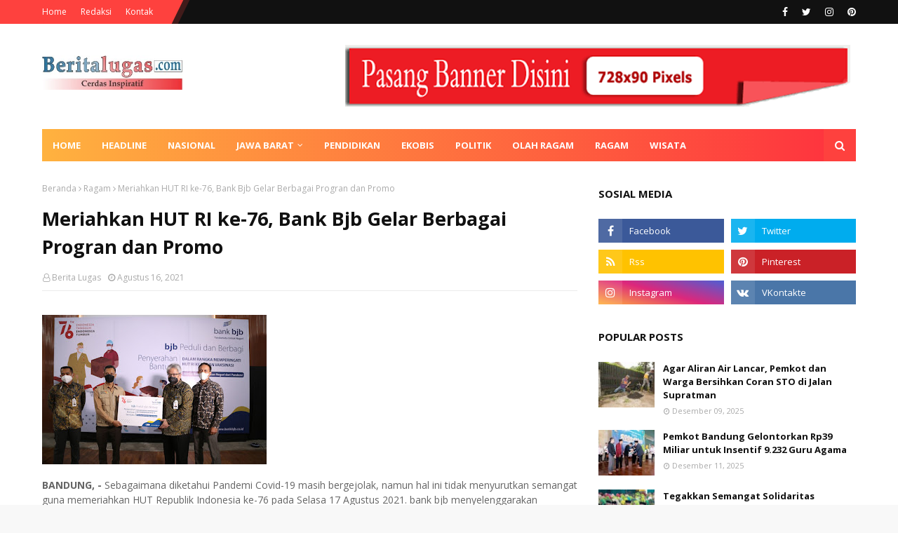

--- FILE ---
content_type: text/javascript; charset=UTF-8
request_url: http://www.beritalugas.com/feeds/posts/default/-/Bandung%20Raya?alt=json-in-script&max-results=3&callback=jQuery11240028804849100111385_1768502112002&_=1768502112003
body_size: 6442
content:
// API callback
jQuery11240028804849100111385_1768502112002({"version":"1.0","encoding":"UTF-8","feed":{"xmlns":"http://www.w3.org/2005/Atom","xmlns$openSearch":"http://a9.com/-/spec/opensearchrss/1.0/","xmlns$blogger":"http://schemas.google.com/blogger/2008","xmlns$georss":"http://www.georss.org/georss","xmlns$gd":"http://schemas.google.com/g/2005","xmlns$thr":"http://purl.org/syndication/thread/1.0","id":{"$t":"tag:blogger.com,1999:blog-5229445605967148714"},"updated":{"$t":"2026-01-14T23:40:25.040+07:00"},"category":[{"term":"Bandung Raya"},{"term":"Ragam"},{"term":"Headline"},{"term":"Jawa Barat"},{"term":"Pendidikan"},{"term":"Ekobis"},{"term":"Nasional"},{"term":"Olahraga"},{"term":"Politik"},{"term":"Pesona Wisata"},{"term":"Mancanegara"},{"term":"Seni Budaya"},{"term":"Wisata"},{"term":"Pasang Iklan"},{"term":"Pedoman Siber"},{"term":"Redaksi"}],"title":{"type":"text","$t":"Berita Lugas"},"subtitle":{"type":"html","$t":"Cerdas Inspiratif"},"link":[{"rel":"http://schemas.google.com/g/2005#feed","type":"application/atom+xml","href":"http:\/\/www.beritalugas.com\/feeds\/posts\/default"},{"rel":"self","type":"application/atom+xml","href":"http:\/\/www.blogger.com\/feeds\/5229445605967148714\/posts\/default\/-\/Bandung+Raya?alt=json-in-script\u0026max-results=3"},{"rel":"alternate","type":"text/html","href":"http:\/\/www.beritalugas.com\/search\/label\/Bandung%20Raya"},{"rel":"hub","href":"http://pubsubhubbub.appspot.com/"},{"rel":"next","type":"application/atom+xml","href":"http:\/\/www.blogger.com\/feeds\/5229445605967148714\/posts\/default\/-\/Bandung+Raya\/-\/Bandung+Raya?alt=json-in-script\u0026start-index=4\u0026max-results=3"}],"author":[{"name":{"$t":"Berita Lugas"},"uri":{"$t":"http:\/\/www.blogger.com\/profile\/09095366881921030619"},"email":{"$t":"noreply@blogger.com"},"gd$image":{"rel":"http://schemas.google.com/g/2005#thumbnail","width":"16","height":"16","src":"https:\/\/img1.blogblog.com\/img\/b16-rounded.gif"}}],"generator":{"version":"7.00","uri":"http://www.blogger.com","$t":"Blogger"},"openSearch$totalResults":{"$t":"3213"},"openSearch$startIndex":{"$t":"1"},"openSearch$itemsPerPage":{"$t":"3"},"entry":[{"id":{"$t":"tag:blogger.com,1999:blog-5229445605967148714.post-56401761541105698"},"published":{"$t":"2025-12-26T22:46:00.001+07:00"},"updated":{"$t":"2025-12-26T23:02:27.528+07:00"},"category":[{"scheme":"http://www.blogger.com/atom/ns#","term":"Bandung Raya"}],"title":{"type":"text","$t":"Upaya Jaga Kebun Binatang Bandung jadi RTH Komitmen Pemkot Bandung"},"content":{"type":"html","$t":"\u003Cdiv dir=\"auto\"\u003E\u003Cdiv dir=\"auto\"\u003E\u003Cdiv class=\"separator\" style=\"clear: both; text-align: center;\"\u003E\u003Ca href=\"https:\/\/blogger.googleusercontent.com\/img\/b\/R29vZ2xl\/AVvXsEiErPrMtEOFqa7z0_bF5wnbMde8MPV0QqC56VmwQWALE1_Nfe5FMaahOD1doXnworz5DQTHoCC1x8DXXFb17D_ATh99HlzmpU8Akn24_JvJCRf4fkQ-Br99oIOifGTF9XZLo1in_yJeEBSCCvziPhUfOYM2KZtW9KXItri8IHrYPI31U3dyWwIZqqm33TSq\/s1280\/1001494207.jpg\" imageanchor=\"1\" style=\"margin-left: 1em; margin-right: 1em;\"\u003E\u003Cimg border=\"0\" data-original-height=\"853\" data-original-width=\"1280\" height=\"426\" src=\"https:\/\/blogger.googleusercontent.com\/img\/b\/R29vZ2xl\/AVvXsEiErPrMtEOFqa7z0_bF5wnbMde8MPV0QqC56VmwQWALE1_Nfe5FMaahOD1doXnworz5DQTHoCC1x8DXXFb17D_ATh99HlzmpU8Akn24_JvJCRf4fkQ-Br99oIOifGTF9XZLo1in_yJeEBSCCvziPhUfOYM2KZtW9KXItri8IHrYPI31U3dyWwIZqqm33TSq\/w640-h426\/1001494207.jpg\" width=\"640\" \/\u003E\u003C\/a\u003E\u003C\/div\u003E\u003Cb\u003E\u003Cbr \/\u003EBANDUNG, Berita Lugas - \u003C\/b\u003EPemerintah Kota Bandung memastikan kawasan Kebun Binatang Bandung tetap dapat dinikmati publik sebagai ruang terbuka hijau kota, sepanjang digunakan secara tertib serta menjaga kebersihan dan kenyamanan lingkungan.\u0026nbsp;\u003C\/div\u003E\u003Cdiv dir=\"auto\"\u003E\u003Cbr \/\u003E\u003C\/div\u003E\u003Cdiv dir=\"auto\"\u003EDengan luas sekitar 11,7 hektare, kawasan ini memiliki peran penting sebagai ruang hijau di tengah kepadatan wilayah perkotaan.\u0026nbsp;\u003C\/div\u003E\u003Cdiv dir=\"auto\"\u003E\u003Cbr \/\u003E\u003C\/div\u003E\u003Cdiv dir=\"auto\"\u003EWali Kota Bandung, Muhammad Farhan mengatakan, upaya menjaga Kebun Binatang Bandung sebagai ruang terbuka hijau merupakan bagian dari komitmen pemerintah dalam melindungi ruang publik.\u0026nbsp;\u003C\/div\u003E\u003Cdiv dir=\"auto\"\u003E\u003Cbr \/\u003E\u003C\/div\u003E\u003Cdiv dir=\"auto\"\u003E\"Kami berkomitmen menjaga kawasan Kebun Binatang Bandung sebagai ruang terbuka hijau yang bisa dimanfaatkan masyarakat. Ruang hijau di tengah kota ini penting, tidak hanya untuk lingkungan, tetapi juga untuk kualitas hidup masyarakat,\" ujar Farhan.\u0026nbsp;\u003C\/div\u003E\u003Cdiv dir=\"auto\"\u003E\u003Cbr \/\u003E\u003C\/div\u003E\u003Cdiv dir=\"auto\"\u003ESebelumnya, Farhan juga menjelaskan, secara operasional, pengelolaan Kebun Binatang Bandung berada di bawah Yayasan Margasatwa Taman Sari. Sedangkan kewenangan perizinan konservasi satwa berada di Kementerian Kehutanan.\u0026nbsp;\u003C\/div\u003E\u003Cdiv dir=\"auto\"\u003E\u003Cbr \/\u003E\u003C\/div\u003E\u003Cdiv dir=\"auto\"\u003EOleh karena itu, Pemerintah Kota Bandung memastikan setiap langkah yang diambil tetap sesuai dengan ketentuan dan kewenangan yang berlaku.\u0026nbsp;\u003C\/div\u003E\u003Cdiv dir=\"auto\"\u003E\u003Cbr \/\u003E\u003C\/div\u003E\u003Cdiv dir=\"auto\"\u003E\"Kewenangan izin konservasi ada di Kementerian Kehutanan. Pemerintah kota tentu berhati-hati agar tidak melampaui aturan yang ada,\" katanya, 15 Desember 2025 lalu.\u0026nbsp;\u003C\/div\u003E\u003Cdiv dir=\"auto\"\u003E\u003Cbr \/\u003E\u003C\/div\u003E\u003Cdiv dir=\"auto\"\u003ESejalan dengan hal tersebut, Pemkot Bandung selama ini terus memastikan aspek kesejahteraan satwa tetap menjadi perhatian, termasuk pemantauan pemberian pakan serta koordinasi dengan kementerian terkait.\u0026nbsp;\u003C\/div\u003E\u003Cdiv dir=\"auto\"\u003E\u003Cbr \/\u003E\u003C\/div\u003E\u003Cdiv dir=\"auto\"\u003EPemkot Bandung juga memastikan, pengelolaan aset daerah, termasuk Kebun Binatang Bandung, harus memberikan manfaat yang nyata bagi kepentingan publik, tanpa mengabaikan fungsi lingkungan dan konservasi.\u0026nbsp;\u003C\/div\u003E\u003Cdiv dir=\"auto\"\u003E\u003Cbr \/\u003E\u003C\/div\u003E\u003Cdiv dir=\"auto\"\u003EPemkot Bandung meyakini upaya mempertahankan Kebun Binatang Bandung sebagai ruang terbuka hijau publik akan memberikan manfaat yang lebih luas, baik bagi warga maupun bagi kelestarian lingkungan perkotaan.\u0026nbsp;\u003C\/div\u003E\u003Cdiv dir=\"auto\"\u003E\u003Cbr \/\u003E\u003C\/div\u003E\u003Cdiv dir=\"auto\"\u003EKeberadaan kawasan hijau tersebut diharapkan dapat menjadi ruang interaksi sosial sekaligus penyangga ekologis di pusat Kota Bandung.\u003C\/div\u003E\u003C\/div\u003E  "},"link":[{"rel":"replies","type":"application/atom+xml","href":"http:\/\/www.beritalugas.com\/feeds\/56401761541105698\/comments\/default","title":"Posting Komentar"},{"rel":"replies","type":"text/html","href":"http:\/\/www.blogger.com\/comment\/fullpage\/post\/5229445605967148714\/56401761541105698?isPopup=true","title":"0 Komentar"},{"rel":"edit","type":"application/atom+xml","href":"http:\/\/www.blogger.com\/feeds\/5229445605967148714\/posts\/default\/56401761541105698"},{"rel":"self","type":"application/atom+xml","href":"http:\/\/www.blogger.com\/feeds\/5229445605967148714\/posts\/default\/56401761541105698"},{"rel":"alternate","type":"text/html","href":"http:\/\/www.beritalugas.com\/2025\/12\/kebun-binatang-bandung-jadi-ruang.html","title":"Upaya Jaga Kebun Binatang Bandung jadi RTH Komitmen Pemkot Bandung"}],"author":[{"name":{"$t":"Berita Lugas"},"uri":{"$t":"http:\/\/www.blogger.com\/profile\/09095366881921030619"},"email":{"$t":"noreply@blogger.com"},"gd$image":{"rel":"http://schemas.google.com/g/2005#thumbnail","width":"16","height":"16","src":"https:\/\/img1.blogblog.com\/img\/b16-rounded.gif"}}],"media$thumbnail":{"xmlns$media":"http://search.yahoo.com/mrss/","url":"https:\/\/blogger.googleusercontent.com\/img\/b\/R29vZ2xl\/AVvXsEiErPrMtEOFqa7z0_bF5wnbMde8MPV0QqC56VmwQWALE1_Nfe5FMaahOD1doXnworz5DQTHoCC1x8DXXFb17D_ATh99HlzmpU8Akn24_JvJCRf4fkQ-Br99oIOifGTF9XZLo1in_yJeEBSCCvziPhUfOYM2KZtW9KXItri8IHrYPI31U3dyWwIZqqm33TSq\/s72-w640-h426-c\/1001494207.jpg","height":"72","width":"72"},"thr$total":{"$t":"0"}},{"id":{"$t":"tag:blogger.com,1999:blog-5229445605967148714.post-1390150544130130631"},"published":{"$t":"2025-12-07T21:59:00.002+07:00"},"updated":{"$t":"2025-12-07T22:05:37.547+07:00"},"category":[{"scheme":"http://www.blogger.com/atom/ns#","term":"Bandung Raya"},{"scheme":"http://www.blogger.com/atom/ns#","term":"Headline"}],"title":{"type":"text","$t":"Pemkot Bandung Gerak Cepat Salurkan Bantuan untuk Korban Bencana Sumatera"},"content":{"type":"html","$t":"\u003Cp\u003E\u003Cb\u003E\u003C\/b\u003E\u003C\/p\u003E\u003Cdiv class=\"separator\" style=\"clear: both; text-align: center;\"\u003E\u003Cb\u003E\u003Ca href=\"https:\/\/blogger.googleusercontent.com\/img\/b\/R29vZ2xl\/AVvXsEiexrF93YKogXcArWB_NZ1_GR7HBOOhtPCHIMerm0LaLNpiIvAGzWva44vxraYybwqQLKWhVIZvl-3gy_ecV4fBOT5aoiF4Wd6wv2jpduGHbK2dsw0IGnV6pPav_HAgWOIbqrKvefC1xz2Qcczq_oVntMRrBgOSFO6UTjHqMUy2iGZDGBlOaooxQCWxnKfx\/s640\/farhan-1.jpg\" imageanchor=\"1\" style=\"margin-left: 1em; margin-right: 1em;\"\u003E\u003Cimg border=\"0\" data-original-height=\"427\" data-original-width=\"640\" height=\"428\" src=\"https:\/\/blogger.googleusercontent.com\/img\/b\/R29vZ2xl\/AVvXsEiexrF93YKogXcArWB_NZ1_GR7HBOOhtPCHIMerm0LaLNpiIvAGzWva44vxraYybwqQLKWhVIZvl-3gy_ecV4fBOT5aoiF4Wd6wv2jpduGHbK2dsw0IGnV6pPav_HAgWOIbqrKvefC1xz2Qcczq_oVntMRrBgOSFO6UTjHqMUy2iGZDGBlOaooxQCWxnKfx\/w640-h428\/farhan-1.jpg\" width=\"640\" \/\u003E\u003C\/a\u003E\u003C\/b\u003E\u003C\/div\u003E\u003Cb\u003E\u003Cbr \/\u003EBANDUNG, Berita Lugas -\u0026nbsp;\u003C\/b\u003EPemerintah Kota Bandung menyalurkan bantuan kemanusiaan senilai Rp2 miliar untuk warga terdampak banjir bandang dan longsor di Aceh, Sumatera Barat, dan Sumatera Utara. Bantuan ini disalurkan melalui Asosiasi Pemerintah Kota Seluruh Indonesia (Apeksi) sebagai wujud solidaritas warga Bandung dalam membantu ribuan korban bencana di Sumatera.\u003Cp\u003E\u003C\/p\u003E\u003Cp\u003EWali Kota Bandung Muhammad Farhan menegaskan bahwa aksi cepat ini merupakan bagian dari upaya bersama yang dipimpin oleh Gubernur Jawa Barat, Dedi Mulyadi, yang sejak awal telah menggerakkan respons kemanusiaan berskala besar.\u003C\/p\u003E\u003Cp\u003EDalam beberapa hari terakhir, Gubernur Jawa Barat memimpin penggalangan donasi serta pendistribusian logistik bagi pengungsi di wilayah terdampak. Bahkan, Gubernur turun langsung membeli kebutuhan warga mulai dari pangan, selimut, perlengkapan bayi, pakaian, hingga obat-obatan, agar setiap bantuan sesuai dengan kebutuhan masyarakat di lapangan.\u003C\/p\u003E\u003Cp\u003E“Gerak cepat yang dilakukan Bapak Gubernur adalah contoh bagi kami di daerah. Itulah sebabnya Bandung bergerak cepat agar gelombang bantuan dari Jawa Barat semakin kuat,” kata Farhan.\u003C\/p\u003E\u003Cp\u003EFarhan menambahkan bahwa dirinya menerima amanah langsung dari Gubernur untuk memastikan Kota Bandung hadir dalam misi kemanusiaan ini, meski ia tidak dapat ikut langsung dalam rombongan gubernur ke lokasi bencana.\u0026nbsp;\u003C\/p\u003E\u003Cp\u003EFarhan menyampaikan duka mendalam atas besarnya dampak bencana, ribuan rumah rusak, fasilitas umum lumpuh, dan ratusan korban masih dinyatakan hilang. Kebutuhan logistik di lapangan pun diperkirakan masih akan terus meningkat.\u003C\/p\u003E\u003Cp\u003EIa menegaskan bahwa langkah Pemkot Bandung yang juga didukung Bank BJB, bukan hanya penyaluran dana, tetapi bagian dari panggilan kemanusiaan dan solidaritas.\u003C\/p\u003E\u003Cp\u003E“Bencana di Sumatera adalah panggilan kemanusiaan bagi kita semua. Bandung hadir bukan hanya dengan bantuan dana, tetapi dengan rasa solidaritas warga Bandung untuk saudara-saudara kita di wilayah terdampak,” ujar Farhan.\u003C\/p\u003E\u003Cp\u003EFarhan mengapresiasi penuh langkah Gubernur Jawa Barat dalam memastikan kehadiran Jawa Barat di Sumatera. Menurutnya, sinergi pemerintah provinsi dan pemerintah kota\/kabupaten akan membantu mempercepat pemulihan para korban bencana.\u003C\/p\u003E\u003Cp\u003E“Saat Jawa Barat bergerak sebagai satu kesatuan, dampaknya jauh lebih besar. Kami di Kota Bandung memperkuat apa yang sudah dilakukan Pak Gubernur, supaya bantuan dari Jawa Barat benar-benar terasa bagi mereka yang terdampak,” tuturnya.\u003C\/p\u003E\u003Cp\u003EFarhan juga mengajak masyarakat Bandung, mulai dari komunitas, pelaku usaha, lembaga keagamaan, hingga organisasi kemanusiaan untuk bersama-sama melanjutkan dukungan bagi saudara-saudara kita yang terdampak bencana di Sumatera.\u003C\/p\u003E"},"link":[{"rel":"replies","type":"application/atom+xml","href":"http:\/\/www.beritalugas.com\/feeds\/1390150544130130631\/comments\/default","title":"Posting Komentar"},{"rel":"replies","type":"text/html","href":"http:\/\/www.blogger.com\/comment\/fullpage\/post\/5229445605967148714\/1390150544130130631?isPopup=true","title":"0 Komentar"},{"rel":"edit","type":"application/atom+xml","href":"http:\/\/www.blogger.com\/feeds\/5229445605967148714\/posts\/default\/1390150544130130631"},{"rel":"self","type":"application/atom+xml","href":"http:\/\/www.blogger.com\/feeds\/5229445605967148714\/posts\/default\/1390150544130130631"},{"rel":"alternate","type":"text/html","href":"http:\/\/www.beritalugas.com\/2025\/12\/pemkot-bandung-gerak-cepat-salurkan.html","title":"Pemkot Bandung Gerak Cepat Salurkan Bantuan untuk Korban Bencana Sumatera"}],"author":[{"name":{"$t":"Berita Lugas"},"uri":{"$t":"http:\/\/www.blogger.com\/profile\/09095366881921030619"},"email":{"$t":"noreply@blogger.com"},"gd$image":{"rel":"http://schemas.google.com/g/2005#thumbnail","width":"16","height":"16","src":"https:\/\/img1.blogblog.com\/img\/b16-rounded.gif"}}],"media$thumbnail":{"xmlns$media":"http://search.yahoo.com/mrss/","url":"https:\/\/blogger.googleusercontent.com\/img\/b\/R29vZ2xl\/AVvXsEiexrF93YKogXcArWB_NZ1_GR7HBOOhtPCHIMerm0LaLNpiIvAGzWva44vxraYybwqQLKWhVIZvl-3gy_ecV4fBOT5aoiF4Wd6wv2jpduGHbK2dsw0IGnV6pPav_HAgWOIbqrKvefC1xz2Qcczq_oVntMRrBgOSFO6UTjHqMUy2iGZDGBlOaooxQCWxnKfx\/s72-w640-h428-c\/farhan-1.jpg","height":"72","width":"72"},"thr$total":{"$t":"0"}},{"id":{"$t":"tag:blogger.com,1999:blog-5229445605967148714.post-5249181220686770622"},"published":{"$t":"2025-11-27T21:28:00.003+07:00"},"updated":{"$t":"2025-12-04T15:30:43.595+07:00"},"category":[{"scheme":"http://www.blogger.com/atom/ns#","term":"Bandung Raya"},{"scheme":"http://www.blogger.com/atom/ns#","term":"Ragam"}],"title":{"type":"text","$t":"Targetkan Anak Lebih Sehat, Pemkot Bandung Hadirkan Bandung Iconic 2025 "},"content":{"type":"html","$t":"\u003Cp\u003E\u003Cspan style=\"background-color: white; font-family: arial, helvetica, sans-serif; font-size: 16px;\"\u003E\u003Cb\u003E\u003C\/b\u003E\u003C\/span\u003E\u003C\/p\u003E\u003Cdiv class=\"separator\" style=\"clear: both; text-align: center;\"\u003E\u003Cb\u003E\u003Ca href=\"https:\/\/blogger.googleusercontent.com\/img\/b\/R29vZ2xl\/AVvXsEh6CgZpxV-koLbBcg-FWM3A23PcMvPkvdPs0sLAMN41YUeY06qQtNYrfQGZDFMqmqjFAlrNVU1k36kkUiWK8tzJ5EvCJjQgLXIBOhEtoVIYFAZYJJzFD8UVR03YlU39vZZLBbINv4Mqd4vKKwB-9cnaZPXKPvd6nm2VEbGSRNUZx5NiCKJsYO__-cV_hrZU\/s1600\/Bandung%20iconic.jpeg\" imageanchor=\"1\" style=\"margin-left: 1em; margin-right: 1em;\"\u003E\u003Cimg border=\"0\" data-original-height=\"1066\" data-original-width=\"1600\" height=\"426\" src=\"https:\/\/blogger.googleusercontent.com\/img\/b\/R29vZ2xl\/AVvXsEh6CgZpxV-koLbBcg-FWM3A23PcMvPkvdPs0sLAMN41YUeY06qQtNYrfQGZDFMqmqjFAlrNVU1k36kkUiWK8tzJ5EvCJjQgLXIBOhEtoVIYFAZYJJzFD8UVR03YlU39vZZLBbINv4Mqd4vKKwB-9cnaZPXKPvd6nm2VEbGSRNUZx5NiCKJsYO__-cV_hrZU\/w640-h426\/Bandung%20iconic.jpeg\" width=\"640\" \/\u003E\u003C\/a\u003E\u003C\/b\u003E\u003C\/div\u003E\u003Cb\u003E\u003Cbr \/\u003EBANDUNG, Berita Lugas - M\u003C\/b\u003E\u003Cspan style=\"background-color: white; font-family: arial, helvetica, sans-serif; font-size: 16px;\"\u003Eenampilkan beragam program inovatif untuk meningkatkan layanan gizi dan menekan angka stunting. Pemerintah Kota Bandung menggelar\u0026nbsp;\u003C\/span\u003E\u003Cspan style=\"background-color: white; font-family: arial, helvetica, sans-serif; font-size: 16px;\"\u003EBandung Iconic (Innovation Contest and Coaching Clinic) 2025 di Taman Sejarah, Balai Kota Bandung, Selasa 27 November 2025.\u0026nbsp;\u003C\/span\u003E\u003Cp\u003E\u003C\/p\u003E\u003Cspan style=\"background-color: white; font-family: arial, helvetica, sans-serif; font-size: 16px;\"\u003EPemerintah Kota (Pemkot) Bandung memanfaatkan ajang ini sebagai wahana edukasi publik sekaligus penguatan koordinasi lintas sektor.\u0026nbsp;\u003C\/span\u003E\u003Cbr style=\"background-color: white; font-family: arial, helvetica, sans-serif; font-size: 16px;\" \/\u003E\u003Cbr style=\"background-color: white; font-family: arial, helvetica, sans-serif; font-size: 16px;\" \/\u003E\u003Cspan style=\"background-color: white; font-family: arial, helvetica, sans-serif; font-size: 16px;\"\u003EKepala Badan Perencanaan Pembangunan, Riset dan Inovasi Daerah (Bapperida) Kota Bandung, Anton Sunarwibowo menyatakan, Bandung Iconic 2025 merupakan bagian penting dari komitmen Pemkot Bandung dalam meningkatkan kualitas layanan gizi dan memperbaiki tata kelola percepatan penurunan stunting.\u0026nbsp;\u003C\/span\u003E\u003Cbr style=\"background-color: white; font-family: arial, helvetica, sans-serif; font-size: 16px;\" \/\u003E\u003Cbr style=\"background-color: white; font-family: arial, helvetica, sans-serif; font-size: 16px;\" \/\u003E\u003Cspan style=\"background-color: white; font-family: arial, helvetica, sans-serif; font-size: 16px;\"\u003E“Upaya ini untuk memastikan layanan gizi dilaksanakan secara aman, tepat, dan berkualitas. Inovasi dan kolaborasi lintas sektor diperlukan agar kita mampu membangun generasi Bandung yang sehat, cerdas dan berdaya saing,” ujarnya.\u0026nbsp;\u003C\/span\u003E\u003Cbr style=\"background-color: white; font-family: arial, helvetica, sans-serif; font-size: 16px;\" \/\u003E\u003Cbr style=\"background-color: white; font-family: arial, helvetica, sans-serif; font-size: 16px;\" \/\u003E\u003Cspan style=\"background-color: white; font-family: arial, helvetica, sans-serif; font-size: 16px;\"\u003ESelain menjadi ruang kolaborasi, Bandung Iconic diposisikan Pemkot Bandung sebagai wahana edukasi publik yang mempertemukan pemerintah, SPPG, perguruan tinggi, organisasi masyarakat, pelajar, orang tua, hingga komunitas dalam pertukaran praktik baik penguatan gizi.\u0026nbsp;\u003C\/span\u003E\u003Cbr style=\"background-color: white; font-family: arial, helvetica, sans-serif; font-size: 16px;\" \/\u003E\u003Cbr style=\"background-color: white; font-family: arial, helvetica, sans-serif; font-size: 16px;\" \/\u003E\u003Cspan style=\"background-color: white; font-family: arial, helvetica, sans-serif; font-size: 16px;\"\u003EApresiasi atas penyelenggaraan Bandung Iconic 2025 datang langsung dari Sekretariat Wakil Presiden.\u0026nbsp;\u003C\/span\u003E\u003Cbr style=\"background-color: white; font-family: arial, helvetica, sans-serif; font-size: 16px;\" \/\u003E\u003Cbr style=\"background-color: white; font-family: arial, helvetica, sans-serif; font-size: 16px;\" \/\u003E\u003Cspan style=\"background-color: white; font-family: arial, helvetica, sans-serif; font-size: 16px;\"\u003EDeputi Bidang Dukungan Kebijakan Perekonomian, Pariwisata, dan Transformasi Digital sekaligus Plt. Deputi Peningkatan Kesejahteraan dan Pembangunan SDM, Dia Kusumastuti hadir memberikan sambutan dan mengapresiasi langkah Pemkot Bandung mengambil langkah strategis dalam percepatan penurunan stunting.\u0026nbsp;\u003C\/span\u003E\u003Cbr style=\"background-color: white; font-family: arial, helvetica, sans-serif; font-size: 16px;\" \/\u003E\u003Cbr style=\"background-color: white; font-family: arial, helvetica, sans-serif; font-size: 16px;\" \/\u003E\u003Cspan style=\"background-color: white; font-family: arial, helvetica, sans-serif; font-size: 16px;\"\u003E“Kami menyampaikan salam hangat dari Bapak Wakil Presiden kepada masyarakat Bandung. Bandung Iconic 2025 adalah ruang pembelajaran dan kolaborasi yang sangat penting dalam upaya mewujudkan generasi yang lebih sehat,” kata Dia.\u0026nbsp;\u003C\/span\u003E\u003Cbr style=\"background-color: white; font-family: arial, helvetica, sans-serif; font-size: 16px;\" \/\u003E\u003Cbr style=\"background-color: white; font-family: arial, helvetica, sans-serif; font-size: 16px;\" \/\u003E\u003Cspan style=\"background-color: white; font-family: arial, helvetica, sans-serif; font-size: 16px;\"\u003EIa mengingatkan, stunting bukan sekadar masalah tinggi badan, tetapi masalah multidimensi yang menyangkut perkembangan otak, daya tahan tubuh, hingga produktivitas masa depan bangsa.\u0026nbsp;\u003C\/span\u003E\u003Cbr style=\"background-color: white; font-family: arial, helvetica, sans-serif; font-size: 16px;\" \/\u003E\u003Cbr style=\"background-color: white; font-family: arial, helvetica, sans-serif; font-size: 16px;\" \/\u003E\u003Cspan style=\"background-color: white; font-family: arial, helvetica, sans-serif; font-size: 16px;\"\u003EIa menyampaikan, Pemerintah pusat menargetkan prevalensi stunting turun hingga 14,2% pada 2029, dan daerah seperti Bandung menjadi kunci keberhasilan target tersebut.\u0026nbsp;\u003C\/span\u003E\u003Cbr style=\"background-color: white; font-family: arial, helvetica, sans-serif; font-size: 16px;\" \/\u003E\u003Cbr style=\"background-color: white; font-family: arial, helvetica, sans-serif; font-size: 16px;\" \/\u003E\u003Cspan style=\"background-color: white; font-family: arial, helvetica, sans-serif; font-size: 16px;\"\u003EDia juga menyampaikan lima arahan Wakil Presiden pada Rakornas Stunting 2025, yaitu:\u003C\/span\u003E\u003Cbr style=\"background-color: white; font-family: arial, helvetica, sans-serif; font-size: 16px;\" \/\u003E\u003Cspan style=\"background-color: white; font-family: arial, helvetica, sans-serif; font-size: 16px;\"\u003E• Fokus pada pencegahan sejak 1000 HPK\u003C\/span\u003E\u003Cbr style=\"background-color: white; font-family: arial, helvetica, sans-serif; font-size: 16px;\" \/\u003E\u003Cspan style=\"background-color: white; font-family: arial, helvetica, sans-serif; font-size: 16px;\"\u003E• Penguatan koordinasi lintas sektor\u003C\/span\u003E\u003Cbr style=\"background-color: white; font-family: arial, helvetica, sans-serif; font-size: 16px;\" \/\u003E\u003Cspan style=\"background-color: white; font-family: arial, helvetica, sans-serif; font-size: 16px;\"\u003E• Pemanfaatan data akurat sebagai dasar kebijakan\u003C\/span\u003E\u003Cbr style=\"background-color: white; font-family: arial, helvetica, sans-serif; font-size: 16px;\" \/\u003E\u003Cspan style=\"background-color: white; font-family: arial, helvetica, sans-serif; font-size: 16px;\"\u003E• Replikasi dan pengembangan inovasi\u003C\/span\u003E\u003Cbr style=\"background-color: white; font-family: arial, helvetica, sans-serif; font-size: 16px;\" \/\u003E\u003Cspan style=\"background-color: white; font-family: arial, helvetica, sans-serif; font-size: 16px;\"\u003E• Edukasi publik yang intensif\u0026nbsp;\u003C\/span\u003E\u003Cbr style=\"background-color: white; font-family: arial, helvetica, sans-serif; font-size: 16px;\" \/\u003E\u003Cbr style=\"background-color: white; font-family: arial, helvetica, sans-serif; font-size: 16px;\" \/\u003E\u003Cspan style=\"background-color: white; font-family: arial, helvetica, sans-serif; font-size: 16px;\"\u003EIa menegaskan komitmen pusat untuk memberi perhatian lebih kepada Jawa Barat, termasuk Kota Bandung, karena penurunan angka stunting di wilayah ini memberikan kontribusi signifikan terhadap capaian nasional.\u0026nbsp;\u003C\/span\u003E\u003Cbr style=\"background-color: white; font-family: arial, helvetica, sans-serif; font-size: 16px;\" \/\u003E\u003Cbr style=\"background-color: white; font-family: arial, helvetica, sans-serif; font-size: 16px;\" \/\u003E\u003Cspan style=\"background-color: white; font-family: arial, helvetica, sans-serif; font-size: 16px;\"\u003ESementara itu, Sekretaris Daerah Kota Bandung, Iskandar Zulkarnain menyebut, seluruh perangkat daerah hingga TPPS kecamatan dan kelurahan telah diarahkan untuk memperkuat pelayanan langsung ke masyarakat, terutama kepada ibu hamil, balita, dan keluarga berisiko.\u0026nbsp;\u003C\/span\u003E\u003Cbr style=\"background-color: white; font-family: arial, helvetica, sans-serif; font-size: 16px;\" \/\u003E\u003Cbr style=\"background-color: white; font-family: arial, helvetica, sans-serif; font-size: 16px;\" \/\u003E\u003Cspan style=\"background-color: white; font-family: arial, helvetica, sans-serif; font-size: 16px;\"\u003EPemkot Bandung juga menyiapkan rangkaian monitoring dan evaluasi terstruktur, mulai dari self-assessment hingga penetapan praktik baik SPPG, sebagai bagian dari peningkatan kualitas layanan gizi.\u0026nbsp;\u003C\/span\u003E\u003Cbr style=\"background-color: white; font-family: arial, helvetica, sans-serif; font-size: 16px;\" \/\u003E\u003Cbr style=\"background-color: white; font-family: arial, helvetica, sans-serif; font-size: 16px;\" \/\u003E\u003Cspan style=\"background-color: white; font-family: arial, helvetica, sans-serif; font-size: 16px;\"\u003EBerbagai kegiatan Bandung Iconic 2025 seperti booth inovasi gizi, penimbangan balita, talkshow ahli, pertunjukan seni, hingga awarding, disiapkan bukan hanya sebagai hiburan tetapi sebagai medium pembelajaran publik.\u0026nbsp;\u003C\/span\u003E\u003Cbr style=\"background-color: white; font-family: arial, helvetica, sans-serif; font-size: 16px;\" \/\u003E\u003Cbr style=\"background-color: white; font-family: arial, helvetica, sans-serif; font-size: 16px;\" \/\u003E\u003Cspan style=\"background-color: white; font-family: arial, helvetica, sans-serif; font-size: 16px;\"\u003E“Momentum Bandung Iconic 2025 harus kita manfaatkan untuk memperkuat inovasi, kolaborasi, dan tekad bersama menurunkan stunting di Kota Bandung,” ujar Zul.\u0026nbsp;\u003C\/span\u003E\u003Cbr style=\"background-color: white; font-family: arial, helvetica, sans-serif; font-size: 16px;\" \/\u003E\u003Cbr style=\"background-color: white; font-family: arial, helvetica, sans-serif; font-size: 16px;\" \/\u003E\u003Cspan style=\"background-color: white; font-family: arial, helvetica, sans-serif; font-size: 16px;\"\u003EKegiatan ini juga menampilkan sejumlah program peningkatan gizi dan upaya percepatan penurunan stunting. Sejumlah Standar Pelayanan Publik Gizi (SPPG) dari berbagai kecamatan turut hadir memperkenalkan inovasi masing-masing.\u0026nbsp;\u003C\/span\u003E\u003Cbr style=\"background-color: white; font-family: arial, helvetica, sans-serif; font-size: 16px;\" \/\u003E\u003Cbr style=\"background-color: white; font-family: arial, helvetica, sans-serif; font-size: 16px;\" \/\u003E\u003Cspan style=\"background-color: white; font-family: arial, helvetica, sans-serif; font-size: 16px;\"\u003ERangkaian kegiatan juga dimeriahkan oleh mahasiswa internasional dari Bangladesh, Jepang, Aljazair, dan India yang menampilkan aneka makanan bergizi khas negara mereka.\u0026nbsp;\u003C\/span\u003E\u003Cbr style=\"background-color: white; font-family: arial, helvetica, sans-serif; font-size: 16px;\" \/\u003E\u003Cbr style=\"background-color: white; font-family: arial, helvetica, sans-serif; font-size: 16px;\" \/\u003E\u003Cspan style=\"background-color: white; font-family: arial, helvetica, sans-serif; font-size: 16px;\"\u003EPada kesempatan tersebut juga diberikan beberapa penghargaan, di antaranya:\u0026nbsp;\u003C\/span\u003E\u003Cbr style=\"background-color: white; font-family: arial, helvetica, sans-serif; font-size: 16px;\" \/\u003E\u003Cbr style=\"background-color: white; font-family: arial, helvetica, sans-serif; font-size: 16px;\" \/\u003E\u003Cspan style=\"background-color: white; font-family: arial, helvetica, sans-serif; font-size: 16px;\"\u003E• Pamong Inovasi Kota Bandung Terbaik 2025 untuk kategori Perangkat Daerah, Kewilayahan, dan Inovasi Terinspirasi.\u0026nbsp;\u003C\/span\u003E\u003Cbr style=\"background-color: white; font-family: arial, helvetica, sans-serif; font-size: 16px;\" \/\u003E\u003Cbr style=\"background-color: white; font-family: arial, helvetica, sans-serif; font-size: 16px;\" \/\u003E\u003Cspan style=\"background-color: white; font-family: arial, helvetica, sans-serif; font-size: 16px;\"\u003E• Penghargaan Kinerja Percepatan Penurunan Stunting untuk kategori Harapan dan Terbaik.\u0026nbsp;\u003C\/span\u003E\u003Cbr style=\"background-color: white; font-family: arial, helvetica, sans-serif; font-size: 16px;\" \/\u003E\u003Cbr style=\"background-color: white; font-family: arial, helvetica, sans-serif; font-size: 16px;\" \/\u003E\u003Cspan style=\"background-color: white; font-family: arial, helvetica, sans-serif; font-size: 16px;\"\u003E• Penghargaan Inovasi MBG Bandung Iconic 2025 untuk kategori Terbaik pertama hingga keenam bagi SPPG dari berbagai wilayah.\u003C\/span\u003E"},"link":[{"rel":"replies","type":"application/atom+xml","href":"http:\/\/www.beritalugas.com\/feeds\/5249181220686770622\/comments\/default","title":"Posting Komentar"},{"rel":"replies","type":"text/html","href":"http:\/\/www.blogger.com\/comment\/fullpage\/post\/5229445605967148714\/5249181220686770622?isPopup=true","title":"0 Komentar"},{"rel":"edit","type":"application/atom+xml","href":"http:\/\/www.blogger.com\/feeds\/5229445605967148714\/posts\/default\/5249181220686770622"},{"rel":"self","type":"application/atom+xml","href":"http:\/\/www.blogger.com\/feeds\/5229445605967148714\/posts\/default\/5249181220686770622"},{"rel":"alternate","type":"text/html","href":"http:\/\/www.beritalugas.com\/2025\/11\/targetkan-anak-lebih-sehat-pemkot.html","title":"Targetkan Anak Lebih Sehat, Pemkot Bandung Hadirkan Bandung Iconic 2025 "}],"author":[{"name":{"$t":"Berita Lugas"},"uri":{"$t":"http:\/\/www.blogger.com\/profile\/09095366881921030619"},"email":{"$t":"noreply@blogger.com"},"gd$image":{"rel":"http://schemas.google.com/g/2005#thumbnail","width":"16","height":"16","src":"https:\/\/img1.blogblog.com\/img\/b16-rounded.gif"}}],"media$thumbnail":{"xmlns$media":"http://search.yahoo.com/mrss/","url":"https:\/\/blogger.googleusercontent.com\/img\/b\/R29vZ2xl\/AVvXsEh6CgZpxV-koLbBcg-FWM3A23PcMvPkvdPs0sLAMN41YUeY06qQtNYrfQGZDFMqmqjFAlrNVU1k36kkUiWK8tzJ5EvCJjQgLXIBOhEtoVIYFAZYJJzFD8UVR03YlU39vZZLBbINv4Mqd4vKKwB-9cnaZPXKPvd6nm2VEbGSRNUZx5NiCKJsYO__-cV_hrZU\/s72-w640-h426-c\/Bandung%20iconic.jpeg","height":"72","width":"72"},"thr$total":{"$t":"0"}}]}});

--- FILE ---
content_type: text/javascript; charset=UTF-8
request_url: http://www.beritalugas.com/feeds/posts/default?max-results=3&start-index=1&alt=json-in-script&callback=jQuery11240028804849100111385_1768502111998&_=1768502111999
body_size: 5989
content:
// API callback
jQuery11240028804849100111385_1768502111998({"version":"1.0","encoding":"UTF-8","feed":{"xmlns":"http://www.w3.org/2005/Atom","xmlns$openSearch":"http://a9.com/-/spec/opensearchrss/1.0/","xmlns$blogger":"http://schemas.google.com/blogger/2008","xmlns$georss":"http://www.georss.org/georss","xmlns$gd":"http://schemas.google.com/g/2005","xmlns$thr":"http://purl.org/syndication/thread/1.0","id":{"$t":"tag:blogger.com,1999:blog-5229445605967148714"},"updated":{"$t":"2026-01-14T23:40:25.040+07:00"},"category":[{"term":"Bandung Raya"},{"term":"Ragam"},{"term":"Headline"},{"term":"Jawa Barat"},{"term":"Pendidikan"},{"term":"Ekobis"},{"term":"Nasional"},{"term":"Olahraga"},{"term":"Politik"},{"term":"Pesona Wisata"},{"term":"Mancanegara"},{"term":"Seni Budaya"},{"term":"Wisata"},{"term":"Pasang Iklan"},{"term":"Pedoman Siber"},{"term":"Redaksi"}],"title":{"type":"text","$t":"Berita Lugas"},"subtitle":{"type":"html","$t":"Cerdas Inspiratif"},"link":[{"rel":"http://schemas.google.com/g/2005#feed","type":"application/atom+xml","href":"http:\/\/www.beritalugas.com\/feeds\/posts\/default"},{"rel":"self","type":"application/atom+xml","href":"http:\/\/www.blogger.com\/feeds\/5229445605967148714\/posts\/default?alt=json-in-script\u0026max-results=3"},{"rel":"alternate","type":"text/html","href":"http:\/\/www.beritalugas.com\/"},{"rel":"hub","href":"http://pubsubhubbub.appspot.com/"},{"rel":"next","type":"application/atom+xml","href":"http:\/\/www.blogger.com\/feeds\/5229445605967148714\/posts\/default?alt=json-in-script\u0026start-index=4\u0026max-results=3"}],"author":[{"name":{"$t":"Berita Lugas"},"uri":{"$t":"http:\/\/www.blogger.com\/profile\/09095366881921030619"},"email":{"$t":"noreply@blogger.com"},"gd$image":{"rel":"http://schemas.google.com/g/2005#thumbnail","width":"16","height":"16","src":"https:\/\/img1.blogblog.com\/img\/b16-rounded.gif"}}],"generator":{"version":"7.00","uri":"http://www.blogger.com","$t":"Blogger"},"openSearch$totalResults":{"$t":"4651"},"openSearch$startIndex":{"$t":"1"},"openSearch$itemsPerPage":{"$t":"3"},"entry":[{"id":{"$t":"tag:blogger.com,1999:blog-5229445605967148714.post-3989711590156214886"},"published":{"$t":"2026-01-14T23:40:00.001+07:00"},"updated":{"$t":"2026-01-14T23:40:22.092+07:00"},"title":{"type":"text","$t":"Gubernur Jabar Tegaskan Negara Hadir untuk Korban Penganiayaan"},"content":{"type":"html","$t":"\u003Cdiv dir=\"auto\"\u003E\u003Cfont face=\"arial, helvetica, sans-serif\"\u003E\u003Cspan style=\"font-size:16px;background-color:rgb(246,250,255)\"\u003E\u003Cb\u003E\u003Cbr\u003E\u003Ca href=\"https:\/\/blogger.googleusercontent.com\/img\/a\/AVvXsEhWO5IMI57JpjXQHT6wT5cI9pz2YYq27VHZYeMH5mp35sZ7UjD3bwlATHYZZUfNVmwhGENl7-Ft5T537bybnR3SOk1MLCazwVieMfO_CnRCLYU0WHfn-BmXS7IYIMwIqoe7ti1k-zA2FSAtxtqtWpPSPQ5j8POQlERtSgmZa9qr92w1wQwwTUfwhMkN0lIT\"\u003E\u003Cimg src=\"https:\/\/blogger.googleusercontent.com\/img\/a\/AVvXsEhWO5IMI57JpjXQHT6wT5cI9pz2YYq27VHZYeMH5mp35sZ7UjD3bwlATHYZZUfNVmwhGENl7-Ft5T537bybnR3SOk1MLCazwVieMfO_CnRCLYU0WHfn-BmXS7IYIMwIqoe7ti1k-zA2FSAtxtqtWpPSPQ5j8POQlERtSgmZa9qr92w1wQwwTUfwhMkN0lIT=s320\"  border=\"0\" alt=\"\" id=\"BLOGGER_PHOTO_ID_7595258064409923570\" \/\u003E\u003C\/a\u003E\u003Cbr\u003E\u003Cbr\u003EBANDUNG - \u003C\/b\u003E\u003C\/span\u003E\u003C\/font\u003E\u003Cspan style=\"font-family:arial,helvetica,sans-serif;font-size:16px;background-color:rgb(246,250,255)\"\u003EGubernur Jawa Barat Dedi Mulyadi menegaskan, negara tidak boleh absen ketika warganya berada dalam situasi darurat, terutama korban penganiayaan yang membutuhkan layanan kesehatan segera. Penegasan tersebut disampaikan menyusul kasus meninggalnya seorang warga akibat luka berat di kepala setelah mengalami penganiayaan.\u003C\/span\u003E\u003Cbr style=\"font-family:arial,helvetica,sans-serif;font-size:16px;background-color:rgb(246,250,255)\"\u003E\u003Cbr style=\"font-family:arial,helvetica,sans-serif;font-size:16px;background-color:rgb(246,250,255)\"\u003E\u003Cspan style=\"font-family:arial,helvetica,sans-serif;font-size:16px;background-color:rgb(246,250,255)\"\u003EBerdasarkan hasil pemeriksaan medis, korban mengalami perdarahan luas di kepala akibat benturan keras. Kondisi tersebut membutuhkan penanganan intensif dan cepat sejak awal. Namun dalam praktiknya, masih ditemukan kekhawatiran dari masyarakat terkait biaya pengobatan, yang berpotensi menghambat pengambilan keputusan medis.\u003C\/span\u003E\u003Cbr style=\"font-family:arial,helvetica,sans-serif;font-size:16px;background-color:rgb(246,250,255)\"\u003E\u003Cbr style=\"font-family:arial,helvetica,sans-serif;font-size:16px;background-color:rgb(246,250,255)\"\u003E\u003Cspan style=\"font-family:arial,helvetica,sans-serif;font-size:16px;background-color:rgb(246,250,255)\"\u003EDedi menyampaikan keprihatinannya atas kondisi tersebut dan menekankan keselamatan jiwa harus menjadi prioritas utama di atas pertimbangan biaya.\u003C\/span\u003E\u003Cbr style=\"font-family:arial,helvetica,sans-serif;font-size:16px;background-color:rgb(246,250,255)\"\u003E\u003Cbr style=\"font-family:arial,helvetica,sans-serif;font-size:16px;background-color:rgb(246,250,255)\"\u003E\u003Cspan style=\"font-family:arial,helvetica,sans-serif;font-size:16px;background-color:rgb(246,250,255)\"\u003E\"Dalam urusan nyawa, negara harus hadir. Tidak boleh ada warga yang takut berobat karena memikirkan uang,\" ujar Dedi.\u003C\/span\u003E\u003Cbr style=\"font-family:arial,helvetica,sans-serif;font-size:16px;background-color:rgb(246,250,255)\"\u003E\u003Cbr style=\"font-family:arial,helvetica,sans-serif;font-size:16px;background-color:rgb(246,250,255)\"\u003E\u003Cspan style=\"font-family:arial,helvetica,sans-serif;font-size:16px;background-color:rgb(246,250,255)\"\u003ESebagai tindak lanjut, Gubernur Dedi Mulyadi menyatakan akan menyiapkan kebijakan berupa Surat Keputusan atau Surat Edaran Gubernur. Kebijakan ini akan mengatur bahwa korban penganiayaan yang tidak memiliki kemampuan finansial dapat ditanggung oleh pemerintah, dengan kriteria yang jelas.\u003C\/span\u003E\u003Cbr style=\"font-family:arial,helvetica,sans-serif;font-size:16px;background-color:rgb(246,250,255)\"\u003E\u003Cbr style=\"font-family:arial,helvetica,sans-serif;font-size:16px;background-color:rgb(246,250,255)\"\u003E\u003Cspan style=\"font-family:arial,helvetica,sans-serif;font-size:16px;background-color:rgb(246,250,255)\"\u003E\"Yang dilindungi adalah korban penganiayaan, bukan pelaku, dan bukan kasus tawuran. Ini soal keadilan dan kemanusiaan,\" tegas Dedi.\u003C\/span\u003E\u003Cbr style=\"font-family:arial,helvetica,sans-serif;font-size:16px;background-color:rgb(246,250,255)\"\u003E\u003Cbr style=\"font-family:arial,helvetica,sans-serif;font-size:16px;background-color:rgb(246,250,255)\"\u003E\u003Cspan style=\"font-family:arial,helvetica,sans-serif;font-size:16px;background-color:rgb(246,250,255)\"\u003ESelain kebijakan pembiayaan, Pemprov Jawa Barat juga membuka peluang pengembangan fasilitas kesehatan di wilayah Bandung Timur. RSUD Kota Bandung dinilai memiliki peran strategis sebagai penyangga layanan kesehatan di wilayah Bandung  Timur dan sekitarnya, sehingga perlu dukungan infrastruktur yang lebih representatif ke depan.\u003C\/span\u003E\u003Cbr style=\"font-family:arial,helvetica,sans-serif;font-size:16px;background-color:rgb(246,250,255)\"\u003E\u003Cbr style=\"font-family:arial,helvetica,sans-serif;font-size:16px;background-color:rgb(246,250,255)\"\u003E\u003Cspan style=\"font-family:arial,helvetica,sans-serif;font-size:16px;background-color:rgb(246,250,255)\"\u003EBagi Dedi Mulyadi, kasus ini menjadi pengingat bahwa pelayanan publik, khususnya kesehatan, harus selalu berpihak pada warga yang paling membutuhkan.\u003C\/span\u003E\u003Cbr style=\"font-family:arial,helvetica,sans-serif;font-size:16px;background-color:rgb(246,250,255)\"\u003E\u003Cbr style=\"font-family:arial,helvetica,sans-serif;font-size:16px;background-color:rgb(246,250,255)\"\u003E\u003Cspan style=\"font-family:arial,helvetica,sans-serif;font-size:16px;background-color:rgb(246,250,255)\"\u003E\"Negara harus memastikan tidak ada nyawa yang hilang hanya karena rasa takut dan ketidakmampuan,\" pungkasnya. \u003C\/span\u003E\u003Cbr style=\"font-family:arial,helvetica,sans-serif;font-size:16px;background-color:rgb(246,250,255)\"\u003E\u003Cbr style=\"font-family:arial,helvetica,sans-serif;font-size:16px;background-color:rgb(246,250,255)\"\u003E\u003Cspan style=\"font-family:arial,helvetica,sans-serif;font-size:16px;background-color:rgb(246,250,255)\"\u003ESementara itu, Direktur RSUD Kota Bandung, dr. Nitta Kurniati Somantri, Sp.D.L.P. memastikan, pihak rumah sakit pada prinsipnya selalu mengedepankan pelayanan medis sesuai standar operasional prosedur. RSUD Kota Bandung memiliki berbagai mekanisme untuk membantu pasien yang mengalami keterbatasan ekonomi.\u003C\/span\u003E\u003Cbr style=\"font-family:arial,helvetica,sans-serif;font-size:16px;background-color:rgb(246,250,255)\"\u003E\u003Cbr style=\"font-family:arial,helvetica,sans-serif;font-size:16px;background-color:rgb(246,250,255)\"\u003E\u003Cspan style=\"font-family:arial,helvetica,sans-serif;font-size:16px;background-color:rgb(246,250,255)\"\u003EIa menjelaskan, rumah sakit tidak mensyaratkan pembayaran di muka untuk tindakan medis darurat. Opsi penundaan pembayaran dengan mekanisme cicilan, hingga bantuan dari filantropi diantaranya Baznas, Kita Bisa.Com, dan Yayasan Amal Salman kerap menjadi solusi pembiayaan pelayanan kesehatan bagi pasien tidak mampu.\u003C\/span\u003E\u003Cbr style=\"font-family:arial,helvetica,sans-serif;font-size:16px;background-color:rgb(246,250,255)\"\u003E\u003Cbr style=\"font-family:arial,helvetica,sans-serif;font-size:16px;background-color:rgb(246,250,255)\"\u003E\u003Cspan style=\"font-family:arial,helvetica,sans-serif;font-size:16px;background-color:rgb(246,250,255)\"\u003ENitta juga menambahkan, kasus pasien tidak mampu bukanlah hal baru bagi RSUD Kota Bandung. Selama ini, rumah sakit kerap menangani pasien korban kekerasan, kecelakaan, maupun kondisi darurat lainnya dengan pendekatan kemanusiaan.\u003C\/span\u003E\u003Cbr style=\"font-family:arial,helvetica,sans-serif;font-size:16px;background-color:rgb(246,250,255)\"\u003E\u003Cbr style=\"font-family:arial,helvetica,sans-serif;font-size:16px;background-color:rgb(246,250,255)\"\u003E\u003Cspan style=\"font-family:arial,helvetica,sans-serif;font-size:16px;background-color:rgb(246,250,255)\"\u003ESedangkan Wali Kota Bandung, Muhammad Farhan menilai, peristiwa ini menjadi bahan evaluasi bersama, khususnya dalam aspek komunikasi dan pendampingan kepada keluarga pasien. \u003C\/span\u003E\u003Cbr style=\"font-family:arial,helvetica,sans-serif;font-size:16px;background-color:rgb(246,250,255)\"\u003E\u003Cbr style=\"font-family:arial,helvetica,sans-serif;font-size:16px;background-color:rgb(246,250,255)\"\u003E\u003Cspan style=\"font-family:arial,helvetica,sans-serif;font-size:16px;background-color:rgb(246,250,255)\"\u003EIa mengaku dalam beberapa kasus, pihak rumah sakit dan pemerintah daerah masih perlu memperkuat upaya meyakinkan keluarga agar tidak mengambil keputusan yang berisiko bagi keselamatan pasien.\u003C\/span\u003E\u003Cbr style=\"font-family:arial,helvetica,sans-serif;font-size:16px;background-color:rgb(246,250,255)\"\u003E\u003Cbr style=\"font-family:arial,helvetica,sans-serif;font-size:16px;background-color:rgb(246,250,255)\"\u003E\u003Cspan style=\"font-family:arial,helvetica,sans-serif;font-size:16px;background-color:rgb(246,250,255)\"\u003E\"Kami harus lebih kuat dalam pendampingan dan edukasi. Jangan sampai warga mengambil keputusan yang justru membahayakan karena kurang informasi atau rasa takut,\" ujar Farhan.\u003C\/span\u003E\u003Cbr style=\"font-family:arial,helvetica,sans-serif;font-size:16px;background-color:rgb(246,250,255)\"\u003E\u003Cbr style=\"font-family:arial,helvetica,sans-serif;font-size:16px;background-color:rgb(246,250,255)\"\u003E\u003Cspan style=\"font-family:arial,helvetica,sans-serif;font-size:16px;background-color:rgb(246,250,255)\"\u003EFarhan juga menekankan pentingnya peran lingkungan kewilayahan, seperti RT, RW dan Siskamling, sebagai sistem deteksi dini dan pengamanan sosial. Menurutnya, penguatan kewilayahan dapat mencegah kejadian serupa serta memastikan korban mendapatkan pertolongan lebih cepat.\u003C\/span\u003E\u003C\/div\u003E  "},"link":[{"rel":"replies","type":"application/atom+xml","href":"http:\/\/www.beritalugas.com\/feeds\/3989711590156214886\/comments\/default","title":"Posting Komentar"},{"rel":"replies","type":"text/html","href":"http:\/\/www.blogger.com\/comment\/fullpage\/post\/5229445605967148714\/3989711590156214886?isPopup=true","title":"0 Komentar"},{"rel":"edit","type":"application/atom+xml","href":"http:\/\/www.blogger.com\/feeds\/5229445605967148714\/posts\/default\/3989711590156214886"},{"rel":"self","type":"application/atom+xml","href":"http:\/\/www.blogger.com\/feeds\/5229445605967148714\/posts\/default\/3989711590156214886"},{"rel":"alternate","type":"text/html","href":"http:\/\/www.beritalugas.com\/2026\/01\/gubernur-jabar-tegaskan-negara-hadir.html","title":"Gubernur Jabar Tegaskan Negara Hadir untuk Korban Penganiayaan"}],"author":[{"name":{"$t":"Berita Lugas"},"uri":{"$t":"http:\/\/www.blogger.com\/profile\/09095366881921030619"},"email":{"$t":"noreply@blogger.com"},"gd$image":{"rel":"http://schemas.google.com/g/2005#thumbnail","width":"16","height":"16","src":"https:\/\/img1.blogblog.com\/img\/b16-rounded.gif"}}],"media$thumbnail":{"xmlns$media":"http://search.yahoo.com/mrss/","url":"https:\/\/blogger.googleusercontent.com\/img\/a\/AVvXsEhWO5IMI57JpjXQHT6wT5cI9pz2YYq27VHZYeMH5mp35sZ7UjD3bwlATHYZZUfNVmwhGENl7-Ft5T537bybnR3SOk1MLCazwVieMfO_CnRCLYU0WHfn-BmXS7IYIMwIqoe7ti1k-zA2FSAtxtqtWpPSPQ5j8POQlERtSgmZa9qr92w1wQwwTUfwhMkN0lIT=s72-c","height":"72","width":"72"},"thr$total":{"$t":"0"}},{"id":{"$t":"tag:blogger.com,1999:blog-5229445605967148714.post-1334858410112014945"},"published":{"$t":"2026-01-14T23:36:00.001+07:00"},"updated":{"$t":"2026-01-14T23:36:44.082+07:00"},"title":{"type":"text","$t":"Terminal Tipe C Akan Direvitalisasi, Angkot Bandung Beralih Jadi Feeder"},"content":{"type":"html","$t":"\u003Cdiv dir=\"auto\"\u003E\u003Cb\u003E\u003Cbr\u003E\u003Ca href=\"https:\/\/blogger.googleusercontent.com\/img\/a\/AVvXsEiPdvVW4SX8cHKgr8mTvJYoSlkxoOU__jvDxe9N17sq1ZaNZfReiroHK7cbAX_xiTUdAibNQrUvvHR4-S_jhvZVIDtogZJSxDQ50goUANPwOJOn6d3OdvlMv-h5XilgVINnr-j_K-ClFy45o1eGzkr-j9FjlNzLDakgD8pvCoKoyLhLzui72FdGZpfbD9or\"\u003E\u003Cimg src=\"https:\/\/blogger.googleusercontent.com\/img\/a\/AVvXsEiPdvVW4SX8cHKgr8mTvJYoSlkxoOU__jvDxe9N17sq1ZaNZfReiroHK7cbAX_xiTUdAibNQrUvvHR4-S_jhvZVIDtogZJSxDQ50goUANPwOJOn6d3OdvlMv-h5XilgVINnr-j_K-ClFy45o1eGzkr-j9FjlNzLDakgD8pvCoKoyLhLzui72FdGZpfbD9or=s320\"  border=\"0\" alt=\"\" id=\"BLOGGER_PHOTO_ID_7595257144136837090\" \/\u003E\u003C\/a\u003E\u003Cbr\u003E\u003Cbr\u003EBANDUNG - \u003C\/b\u003E\u003Cspan style=\"font-family:arial,helvetica,sans-serif;font-size:16px;background-color:rgb(246,250,255)\"\u003EPemerintah Kota Bandung berencana menata dan merevitalisasi terminal tipe C yang selama ini dikelola Pemkot Bandung. \u003C\/span\u003E\u003Cbr style=\"font-family:arial,helvetica,sans-serif;font-size:16px;background-color:rgb(246,250,255)\"\u003E\u003Cbr style=\"font-family:arial,helvetica,sans-serif;font-size:16px;background-color:rgb(246,250,255)\"\u003E\u003Cspan style=\"font-family:arial,helvetica,sans-serif;font-size:16px;background-color:rgb(246,250,255)\"\u003EWali Kota Bandung Muhammad Farhan mengungkapkan, saat ini terdapat sekitar 14 terminal tipe C di Kota Bandung dengan kondisi yang sebagian besar kurang optimal. Salah satu terminal yang menjadi sorotan adalah Terminal Ujungberung.\u003C\/span\u003E\u003Cbr style=\"font-family:arial,helvetica,sans-serif;font-size:16px;background-color:rgb(246,250,255)\"\u003E\u003Cbr style=\"font-family:arial,helvetica,sans-serif;font-size:16px;background-color:rgb(246,250,255)\"\u003E\u003Cspan style=\"font-family:arial,helvetica,sans-serif;font-size:16px;background-color:rgb(246,250,255)\"\u003E\"Terminal tipe C yang dikelola Pemkot itu ada sekitar 14. Rata-rata kondisinya ya seperti sekarang, termasuk Ujungberung,\" ujar Farhan saat ditemui di Balai Kota Bandung, Senin, 12 Januari 2026.\u003C\/span\u003E\u003Cbr style=\"font-family:arial,helvetica,sans-serif;font-size:16px;background-color:rgb(246,250,255)\"\u003E\u003Cbr style=\"font-family:arial,helvetica,sans-serif;font-size:16px;background-color:rgb(246,250,255)\"\u003E\u003Cspan style=\"font-family:arial,helvetica,sans-serif;font-size:16px;background-color:rgb(246,250,255)\"\u003ESebagai langkah utama, Pemkot Bandung akan mengubah konsep angkot dari angkutan utama menjadi feeder atau pengumpan, sebagaimana yang telah diterapkan di sejumlah wilayah penyangga.\u003C\/span\u003E\u003Cbr style=\"font-family:arial,helvetica,sans-serif;font-size:16px;background-color:rgb(246,250,255)\"\u003E\u003Cbr style=\"font-family:arial,helvetica,sans-serif;font-size:16px;background-color:rgb(246,250,255)\"\u003E\u003Cspan style=\"font-family:arial,helvetica,sans-serif;font-size:16px;background-color:rgb(246,250,255)\"\u003E\"Kita akan mengubah konsep angkot menjadi feeder. Ini sudah dicontohkan di wilayah subprovinsi dan akan kita adopsi di seluruh Kota Bandung,\" jelasnya.\u003C\/span\u003E\u003Cbr style=\"font-family:arial,helvetica,sans-serif;font-size:16px;background-color:rgb(246,250,255)\"\u003E\u003Cbr style=\"font-family:arial,helvetica,sans-serif;font-size:16px;background-color:rgb(246,250,255)\"\u003E\u003Cspan style=\"font-family:arial,helvetica,sans-serif;font-size:16px;background-color:rgb(246,250,255)\"\u003ESeiring dengan perubahan tersebut, Farhan menilai fungsi terminal tipe C perlu dikaji ulang. Pasalnya, saat ini banyak terminal yang hanya dilewati angkot tanpa berfungsi sebagai simpul naik turun penumpang secara optimal.\u003C\/span\u003E\u003Cbr style=\"font-family:arial,helvetica,sans-serif;font-size:16px;background-color:rgb(246,250,255)\"\u003E\u003Cbr style=\"font-family:arial,helvetica,sans-serif;font-size:16px;background-color:rgb(246,250,255)\"\u003E\u003Cspan style=\"font-family:arial,helvetica,sans-serif;font-size:16px;background-color:rgb(246,250,255)\"\u003E\"Sekarang terminal itu kebanyakan cuma dilewati saja. Jadi kita dalami dulu, kalau fungsinya memang tidak ada, akan kita alihkan,\" katanya.\u003C\/span\u003E\u003Cbr style=\"font-family:arial,helvetica,sans-serif;font-size:16px;background-color:rgb(246,250,255)\"\u003E\u003Cbr style=\"font-family:arial,helvetica,sans-serif;font-size:16px;background-color:rgb(246,250,255)\"\u003E\u003Cspan style=\"font-family:arial,helvetica,sans-serif;font-size:16px;background-color:rgb(246,250,255)\"\u003ESalah satu opsi pengalihan fungsi terminal adalah seperti yang telah dilakukan di kawasan Ciwastra, yakni dimanfaatkan sebagai fasilitas pengolahan sampah. Konsep serupa juga tengah dikaji untuk diterapkan di beberapa terminal lainnya.\u003C\/span\u003E\u003Cbr style=\"font-family:arial,helvetica,sans-serif;font-size:16px;background-color:rgb(246,250,255)\"\u003E\u003Cbr style=\"font-family:arial,helvetica,sans-serif;font-size:16px;background-color:rgb(246,250,255)\"\u003E\u003Cspan style=\"font-family:arial,helvetica,sans-serif;font-size:16px;background-color:rgb(246,250,255)\"\u003E\"Seperti di Ciwastra, rencananya ada terminal yang dijadikan tempat pengolahan sampah,\" ungkap Farhan.\u003C\/span\u003E\u003Cbr style=\"font-family:arial,helvetica,sans-serif;font-size:16px;background-color:rgb(246,250,255)\"\u003E\u003Cbr style=\"font-family:arial,helvetica,sans-serif;font-size:16px;background-color:rgb(246,250,255)\"\u003E\u003Cspan style=\"font-family:arial,helvetica,sans-serif;font-size:16px;background-color:rgb(246,250,255)\"\u003EKondisi serupa juga terlihat di Terminal Ujungberung, yang saat ini telah berubah fungsi menjadi kios-kios pasar dan ojek pangkalan. Hal tersebut semakin menguatkan perlunya revitalisasi menyeluruh terhadap terminal dan sistem angkot di Kota Bandung.\u003C\/span\u003E\u003Cbr style=\"font-family:arial,helvetica,sans-serif;font-size:16px;background-color:rgb(246,250,255)\"\u003E\u003Cbr style=\"font-family:arial,helvetica,sans-serif;font-size:16px;background-color:rgb(246,250,255)\"\u003E\u003Cspan style=\"font-family:arial,helvetica,sans-serif;font-size:16px;background-color:rgb(246,250,255)\"\u003E\"Di Ujungberung sekarang jadi kios pasar dan ojek pangkalan. Artinya memang kita harus melakukan revitalisasi angkot,\" ujarnya.\u003C\/span\u003E\u003Cbr style=\"font-family:arial,helvetica,sans-serif;font-size:16px;background-color:rgb(246,250,255)\"\u003E\u003Cbr style=\"font-family:arial,helvetica,sans-serif;font-size:16px;background-color:rgb(246,250,255)\"\u003E\u003Cspan style=\"font-family:arial,helvetica,sans-serif;font-size:16px;background-color:rgb(246,250,255)\"\u003EFarhan menambahkan, perubahan konsep angkot menjadi feeder merupakan langkah penting dalam membangun sistem transportasi kota yang lebih tertata, efisien, dan terintegrasi dengan moda transportasi lainnya.\u003C\/span\u003E\u003Cbr style=\"font-family:arial,helvetica,sans-serif;font-size:16px;background-color:rgb(246,250,255)\"\u003E\u003Cbr style=\"font-family:arial,helvetica,sans-serif;font-size:16px;background-color:rgb(246,250,255)\"\u003E\u003Cspan style=\"font-family:arial,helvetica,sans-serif;font-size:16px;background-color:rgb(246,250,255)\"\u003E\"Konsep utamanya angkot sebagai feeder. Itu yang paling penting,\" ucapnya\u003C\/span\u003E\u003C\/div\u003E  "},"link":[{"rel":"replies","type":"application/atom+xml","href":"http:\/\/www.beritalugas.com\/feeds\/1334858410112014945\/comments\/default","title":"Posting Komentar"},{"rel":"replies","type":"text/html","href":"http:\/\/www.blogger.com\/comment\/fullpage\/post\/5229445605967148714\/1334858410112014945?isPopup=true","title":"0 Komentar"},{"rel":"edit","type":"application/atom+xml","href":"http:\/\/www.blogger.com\/feeds\/5229445605967148714\/posts\/default\/1334858410112014945"},{"rel":"self","type":"application/atom+xml","href":"http:\/\/www.blogger.com\/feeds\/5229445605967148714\/posts\/default\/1334858410112014945"},{"rel":"alternate","type":"text/html","href":"http:\/\/www.beritalugas.com\/2026\/01\/terminal-tipe-c-akan-direvitalisasi.html","title":"Terminal Tipe C Akan Direvitalisasi, Angkot Bandung Beralih Jadi Feeder"}],"author":[{"name":{"$t":"Berita Lugas"},"uri":{"$t":"http:\/\/www.blogger.com\/profile\/09095366881921030619"},"email":{"$t":"noreply@blogger.com"},"gd$image":{"rel":"http://schemas.google.com/g/2005#thumbnail","width":"16","height":"16","src":"https:\/\/img1.blogblog.com\/img\/b16-rounded.gif"}}],"media$thumbnail":{"xmlns$media":"http://search.yahoo.com/mrss/","url":"https:\/\/blogger.googleusercontent.com\/img\/a\/AVvXsEiPdvVW4SX8cHKgr8mTvJYoSlkxoOU__jvDxe9N17sq1ZaNZfReiroHK7cbAX_xiTUdAibNQrUvvHR4-S_jhvZVIDtogZJSxDQ50goUANPwOJOn6d3OdvlMv-h5XilgVINnr-j_K-ClFy45o1eGzkr-j9FjlNzLDakgD8pvCoKoyLhLzui72FdGZpfbD9or=s72-c","height":"72","width":"72"},"thr$total":{"$t":"0"}},{"id":{"$t":"tag:blogger.com,1999:blog-5229445605967148714.post-2586826794320613992"},"published":{"$t":"2026-01-13T23:12:00.001+07:00"},"updated":{"$t":"2026-01-13T23:12:56.682+07:00"},"title":{"type":"text","$t":"Farhan: Ikut BPJS Lebih Ringan, Jangan Tunggu Sakit Baru Keluar Biaya Besar"},"content":{"type":"html","$t":"\u003Cdiv dir=\"auto\"\u003E\u003Cdiv dir=\"auto\"\u003E\u003Cb\u003E\u003Cbr\u003E\u003Ca href=\"https:\/\/blogger.googleusercontent.com\/img\/a\/AVvXsEiuV_d_A3WhaFyQT5zvH-kDaxTg-NkdtAE_TYBSS4-pE94XjKASpGeGwxuHK1yIjvlfLFkumWMFBIN-uSZS0q5SU24A34Lmv88xpTFF5agWHpVDz3ueziRiEA_sOl-WBXqDiaYBQrlNNMR4Nyj6sQ5e8_f0oaroH4woQuoKDp_V2DAFX2gBAySSrZTl-XEV\"\u003E\u003Cimg src=\"https:\/\/blogger.googleusercontent.com\/img\/a\/AVvXsEiuV_d_A3WhaFyQT5zvH-kDaxTg-NkdtAE_TYBSS4-pE94XjKASpGeGwxuHK1yIjvlfLFkumWMFBIN-uSZS0q5SU24A34Lmv88xpTFF5agWHpVDz3ueziRiEA_sOl-WBXqDiaYBQrlNNMR4Nyj6sQ5e8_f0oaroH4woQuoKDp_V2DAFX2gBAySSrZTl-XEV=s320\"  border=\"0\" alt=\"\" id=\"BLOGGER_PHOTO_ID_7594879910829869282\" \/\u003E\u003C\/a\u003E\u003Cbr\u003E\u003Cbr\u003EBANDUNG - \u003C\/b\u003EWali Kota Bandung Muhammad Farhan mengajak masyarakat untuk aktif menjadi peserta BPJS Kesehatan dan rutin membayar iuran.\u003C\/div\u003E\u003Cdiv dir=\"auto\"\u003E\u003Cbr\u003E\u003C\/div\u003E\u003Cdiv dir=\"auto\"\u003EMenurutnya, iuran BPJS jauh lebih ringan dibandingkan biaya pengobatan yang harus ditanggung warga ketika sakit tanpa perlindungan jaminan kesehatan.\u003C\/div\u003E\u003Cdiv dir=\"auto\"\u003E\u003Cbr\u003E\u003C\/div\u003E\u003Cdiv dir=\"auto\"\u003E\"Kadang-kadang kita kalau bayar BPJS suka merasa mahal. Tapi begitu ada yang sakit, bukan Rp100.000 lagi, bisa ratusan ribu, jutaan, bahkan puluhan juta,\" ujar Farhan di Kelurahan Cikawao, Selasa 13 Januari 2026.\u003C\/div\u003E\u003Cdiv dir=\"auto\"\u003E\u003Cbr\u003E\u003C\/div\u003E\u003Cdiv dir=\"auto\"\u003EFarhan menyebut, BPJS Kesehatan sangat dibutuhkan masyarakat, tidak hanya sebagai perlindungan pribadi, tetapi juga memiliki nilai sosial bagi warga kurang mampu.\u003C\/div\u003E\u003Cdiv dir=\"auto\"\u003E\u003Cbr\u003E\u003C\/div\u003E\u003Cdiv dir=\"auto\"\u003E\"Kenapa BPJS perlu? Karena di dalamnya terkandung amal jariah. Kalau Bapak Ibu patuh BPJS, itu sangat membantu kurang lebih 100.000 orang miskin di Kota Bandung yang bahkan tidak mampu untuk membeli makan,\" katanya.\u003C\/div\u003E\u003Cdiv dir=\"auto\"\u003E\u003Cbr\u003E\u003C\/div\u003E\u003Cdiv dir=\"auto\"\u003EIa menjelaskan, warga tidak mampu ditanggung melalui skema Universal Health Coverage (UHC).\u003C\/div\u003E\u003Cdiv dir=\"auto\"\u003E\u003Cbr\u003E\u003C\/div\u003E\u003Cdiv dir=\"auto\"\u003EOleh karena itu, tingkat kepatuhan masyarakat dalam membayar iuran BPJS sangat berpengaruh terhadap keberlanjutan program tersebut.\u003C\/div\u003E\u003Cdiv dir=\"auto\"\u003E\u003Cbr\u003E\u003C\/div\u003E\u003Cdiv dir=\"auto\"\u003E\"Semakin tinggi tingkat kepatuhan kita, semakin tinggi jatah UHC orang di BPJS,\" ujarnya.\u003C\/div\u003E\u003Cdiv dir=\"auto\"\u003E\u003Cbr\u003E\u003C\/div\u003E\u003Cdiv dir=\"auto\"\u003EBerdasarkan pemaparan BPJS Kesehatan, cakupan Universal Health Coverage (UHC) di Kelurahan Cikawao saat ini telah mencapai 98 persen, yang berarti hampir seluruh warga telah terdaftar dalam jaminan pelayanan kesehatan.\u003C\/div\u003E\u003Cdiv dir=\"auto\"\u003E\u003Cbr\u003E\u003C\/div\u003E\u003Cdiv dir=\"auto\"\u003ENamun demikian, tingkat keaktifan peserta BPJS Kesehatan di wilayah tersebut masih berada di angka sekitar 76 persen, atau di bawah rata-rata tingkat keaktifan Kota Bandung yang mencapai sekitar 80 persen.\u003C\/div\u003E\u003Cdiv dir=\"auto\"\u003E\u003Cbr\u003E\u003C\/div\u003E\u003Cdiv dir=\"auto\"\u003EFarhan juga membagikan pengalamannya pribadi saat memanfaatkan layanan BPJS Kesehatan.\u003C\/div\u003E\u003Cdiv dir=\"auto\"\u003E\u003Cbr\u003E\u003C\/div\u003E\u003Cdiv dir=\"auto\"\u003E\"Istri saya kemarin masuk rumah sakit pakai BPJS. Alhamdulillah sangat membantu,\" ungkapnya.\u003C\/div\u003E\u003Cdiv dir=\"auto\"\u003E\u003Cbr\u003E\u003C\/div\u003E\u003Cdiv dir=\"auto\"\u003EMenurut Farhan, BPJS Kesehatan saat ini merupakan pilihan pembiayaan layanan kesehatan terbaik yang dimiliki masyarakat, terutama di tengah mahalnya biaya layanan kesehatan nonjaminan.\u003C\/div\u003E\u003Cdiv dir=\"auto\"\u003E\u003Cbr\u003E\u003C\/div\u003E\u003Cdiv dir=\"auto\"\u003E\"Di manapun sekarang ini, BPJS adalah pilihan pembiayaan layanan kesehatan terbaik yang kita punya. Kalau harus bayar swasta, mahal sekali,\" tegasnya.\u003C\/div\u003E\u003Cdiv dir=\"auto\"\u003E\u003Cbr\u003E\u003C\/div\u003E\u003Cdiv dir=\"auto\"\u003EIa pun meminta aparat kewilayahan untuk memastikan seluruh warga, khususnya kelompok rentan dan tidak mampu, mendapatkan perlindungan jaminan kesehatan melalui BPJS dan UHC.\u003C\/div\u003E\u003Cdiv dir=\"auto\"\u003E\u003Cbr\u003E\u003C\/div\u003E\u003Cdiv dir=\"auto\"\u003E\"Kalau sampai jatuh sakit, tanggung jawab kita memastikan bahwa paling tidak akan dapat UHC,\" tutur Farhan.\u003C\/div\u003E\u003C\/div\u003E  "},"link":[{"rel":"replies","type":"application/atom+xml","href":"http:\/\/www.beritalugas.com\/feeds\/2586826794320613992\/comments\/default","title":"Posting Komentar"},{"rel":"replies","type":"text/html","href":"http:\/\/www.blogger.com\/comment\/fullpage\/post\/5229445605967148714\/2586826794320613992?isPopup=true","title":"0 Komentar"},{"rel":"edit","type":"application/atom+xml","href":"http:\/\/www.blogger.com\/feeds\/5229445605967148714\/posts\/default\/2586826794320613992"},{"rel":"self","type":"application/atom+xml","href":"http:\/\/www.blogger.com\/feeds\/5229445605967148714\/posts\/default\/2586826794320613992"},{"rel":"alternate","type":"text/html","href":"http:\/\/www.beritalugas.com\/2026\/01\/farhan-ikut-bpjs-lebih-ringan-jangan.html","title":"Farhan: Ikut BPJS Lebih Ringan, Jangan Tunggu Sakit Baru Keluar Biaya Besar"}],"author":[{"name":{"$t":"Berita Lugas"},"uri":{"$t":"http:\/\/www.blogger.com\/profile\/09095366881921030619"},"email":{"$t":"noreply@blogger.com"},"gd$image":{"rel":"http://schemas.google.com/g/2005#thumbnail","width":"16","height":"16","src":"https:\/\/img1.blogblog.com\/img\/b16-rounded.gif"}}],"media$thumbnail":{"xmlns$media":"http://search.yahoo.com/mrss/","url":"https:\/\/blogger.googleusercontent.com\/img\/a\/AVvXsEiuV_d_A3WhaFyQT5zvH-kDaxTg-NkdtAE_TYBSS4-pE94XjKASpGeGwxuHK1yIjvlfLFkumWMFBIN-uSZS0q5SU24A34Lmv88xpTFF5agWHpVDz3ueziRiEA_sOl-WBXqDiaYBQrlNNMR4Nyj6sQ5e8_f0oaroH4woQuoKDp_V2DAFX2gBAySSrZTl-XEV=s72-c","height":"72","width":"72"},"thr$total":{"$t":"0"}}]}});

--- FILE ---
content_type: text/javascript; charset=UTF-8
request_url: http://www.beritalugas.com/feeds/posts/default/-/Ragam?alt=json-in-script&max-results=3&callback=jQuery11240028804849100111385_1768502112000&_=1768502112001
body_size: 7083
content:
// API callback
jQuery11240028804849100111385_1768502112000({"version":"1.0","encoding":"UTF-8","feed":{"xmlns":"http://www.w3.org/2005/Atom","xmlns$openSearch":"http://a9.com/-/spec/opensearchrss/1.0/","xmlns$blogger":"http://schemas.google.com/blogger/2008","xmlns$georss":"http://www.georss.org/georss","xmlns$gd":"http://schemas.google.com/g/2005","xmlns$thr":"http://purl.org/syndication/thread/1.0","id":{"$t":"tag:blogger.com,1999:blog-5229445605967148714"},"updated":{"$t":"2026-01-14T23:40:25.040+07:00"},"category":[{"term":"Bandung Raya"},{"term":"Ragam"},{"term":"Headline"},{"term":"Jawa Barat"},{"term":"Pendidikan"},{"term":"Ekobis"},{"term":"Nasional"},{"term":"Olahraga"},{"term":"Politik"},{"term":"Pesona Wisata"},{"term":"Mancanegara"},{"term":"Seni Budaya"},{"term":"Wisata"},{"term":"Pasang Iklan"},{"term":"Pedoman Siber"},{"term":"Redaksi"}],"title":{"type":"text","$t":"Berita Lugas"},"subtitle":{"type":"html","$t":"Cerdas Inspiratif"},"link":[{"rel":"http://schemas.google.com/g/2005#feed","type":"application/atom+xml","href":"http:\/\/www.beritalugas.com\/feeds\/posts\/default"},{"rel":"self","type":"application/atom+xml","href":"http:\/\/www.blogger.com\/feeds\/5229445605967148714\/posts\/default\/-\/Ragam?alt=json-in-script\u0026max-results=3"},{"rel":"alternate","type":"text/html","href":"http:\/\/www.beritalugas.com\/search\/label\/Ragam"},{"rel":"hub","href":"http://pubsubhubbub.appspot.com/"},{"rel":"next","type":"application/atom+xml","href":"http:\/\/www.blogger.com\/feeds\/5229445605967148714\/posts\/default\/-\/Ragam\/-\/Ragam?alt=json-in-script\u0026start-index=4\u0026max-results=3"}],"author":[{"name":{"$t":"Berita Lugas"},"uri":{"$t":"http:\/\/www.blogger.com\/profile\/09095366881921030619"},"email":{"$t":"noreply@blogger.com"},"gd$image":{"rel":"http://schemas.google.com/g/2005#thumbnail","width":"16","height":"16","src":"https:\/\/img1.blogblog.com\/img\/b16-rounded.gif"}}],"generator":{"version":"7.00","uri":"http://www.blogger.com","$t":"Blogger"},"openSearch$totalResults":{"$t":"2173"},"openSearch$startIndex":{"$t":"1"},"openSearch$itemsPerPage":{"$t":"3"},"entry":[{"id":{"$t":"tag:blogger.com,1999:blog-5229445605967148714.post-5249181220686770622"},"published":{"$t":"2025-11-27T21:28:00.003+07:00"},"updated":{"$t":"2025-12-04T15:30:43.595+07:00"},"category":[{"scheme":"http://www.blogger.com/atom/ns#","term":"Bandung Raya"},{"scheme":"http://www.blogger.com/atom/ns#","term":"Ragam"}],"title":{"type":"text","$t":"Targetkan Anak Lebih Sehat, Pemkot Bandung Hadirkan Bandung Iconic 2025 "},"content":{"type":"html","$t":"\u003Cp\u003E\u003Cspan style=\"background-color: white; font-family: arial, helvetica, sans-serif; font-size: 16px;\"\u003E\u003Cb\u003E\u003C\/b\u003E\u003C\/span\u003E\u003C\/p\u003E\u003Cdiv class=\"separator\" style=\"clear: both; text-align: center;\"\u003E\u003Cb\u003E\u003Ca href=\"https:\/\/blogger.googleusercontent.com\/img\/b\/R29vZ2xl\/AVvXsEh6CgZpxV-koLbBcg-FWM3A23PcMvPkvdPs0sLAMN41YUeY06qQtNYrfQGZDFMqmqjFAlrNVU1k36kkUiWK8tzJ5EvCJjQgLXIBOhEtoVIYFAZYJJzFD8UVR03YlU39vZZLBbINv4Mqd4vKKwB-9cnaZPXKPvd6nm2VEbGSRNUZx5NiCKJsYO__-cV_hrZU\/s1600\/Bandung%20iconic.jpeg\" imageanchor=\"1\" style=\"margin-left: 1em; margin-right: 1em;\"\u003E\u003Cimg border=\"0\" data-original-height=\"1066\" data-original-width=\"1600\" height=\"426\" src=\"https:\/\/blogger.googleusercontent.com\/img\/b\/R29vZ2xl\/AVvXsEh6CgZpxV-koLbBcg-FWM3A23PcMvPkvdPs0sLAMN41YUeY06qQtNYrfQGZDFMqmqjFAlrNVU1k36kkUiWK8tzJ5EvCJjQgLXIBOhEtoVIYFAZYJJzFD8UVR03YlU39vZZLBbINv4Mqd4vKKwB-9cnaZPXKPvd6nm2VEbGSRNUZx5NiCKJsYO__-cV_hrZU\/w640-h426\/Bandung%20iconic.jpeg\" width=\"640\" \/\u003E\u003C\/a\u003E\u003C\/b\u003E\u003C\/div\u003E\u003Cb\u003E\u003Cbr \/\u003EBANDUNG, Berita Lugas - M\u003C\/b\u003E\u003Cspan style=\"background-color: white; font-family: arial, helvetica, sans-serif; font-size: 16px;\"\u003Eenampilkan beragam program inovatif untuk meningkatkan layanan gizi dan menekan angka stunting. Pemerintah Kota Bandung menggelar\u0026nbsp;\u003C\/span\u003E\u003Cspan style=\"background-color: white; font-family: arial, helvetica, sans-serif; font-size: 16px;\"\u003EBandung Iconic (Innovation Contest and Coaching Clinic) 2025 di Taman Sejarah, Balai Kota Bandung, Selasa 27 November 2025.\u0026nbsp;\u003C\/span\u003E\u003Cp\u003E\u003C\/p\u003E\u003Cspan style=\"background-color: white; font-family: arial, helvetica, sans-serif; font-size: 16px;\"\u003EPemerintah Kota (Pemkot) Bandung memanfaatkan ajang ini sebagai wahana edukasi publik sekaligus penguatan koordinasi lintas sektor.\u0026nbsp;\u003C\/span\u003E\u003Cbr style=\"background-color: white; font-family: arial, helvetica, sans-serif; font-size: 16px;\" \/\u003E\u003Cbr style=\"background-color: white; font-family: arial, helvetica, sans-serif; font-size: 16px;\" \/\u003E\u003Cspan style=\"background-color: white; font-family: arial, helvetica, sans-serif; font-size: 16px;\"\u003EKepala Badan Perencanaan Pembangunan, Riset dan Inovasi Daerah (Bapperida) Kota Bandung, Anton Sunarwibowo menyatakan, Bandung Iconic 2025 merupakan bagian penting dari komitmen Pemkot Bandung dalam meningkatkan kualitas layanan gizi dan memperbaiki tata kelola percepatan penurunan stunting.\u0026nbsp;\u003C\/span\u003E\u003Cbr style=\"background-color: white; font-family: arial, helvetica, sans-serif; font-size: 16px;\" \/\u003E\u003Cbr style=\"background-color: white; font-family: arial, helvetica, sans-serif; font-size: 16px;\" \/\u003E\u003Cspan style=\"background-color: white; font-family: arial, helvetica, sans-serif; font-size: 16px;\"\u003E“Upaya ini untuk memastikan layanan gizi dilaksanakan secara aman, tepat, dan berkualitas. Inovasi dan kolaborasi lintas sektor diperlukan agar kita mampu membangun generasi Bandung yang sehat, cerdas dan berdaya saing,” ujarnya.\u0026nbsp;\u003C\/span\u003E\u003Cbr style=\"background-color: white; font-family: arial, helvetica, sans-serif; font-size: 16px;\" \/\u003E\u003Cbr style=\"background-color: white; font-family: arial, helvetica, sans-serif; font-size: 16px;\" \/\u003E\u003Cspan style=\"background-color: white; font-family: arial, helvetica, sans-serif; font-size: 16px;\"\u003ESelain menjadi ruang kolaborasi, Bandung Iconic diposisikan Pemkot Bandung sebagai wahana edukasi publik yang mempertemukan pemerintah, SPPG, perguruan tinggi, organisasi masyarakat, pelajar, orang tua, hingga komunitas dalam pertukaran praktik baik penguatan gizi.\u0026nbsp;\u003C\/span\u003E\u003Cbr style=\"background-color: white; font-family: arial, helvetica, sans-serif; font-size: 16px;\" \/\u003E\u003Cbr style=\"background-color: white; font-family: arial, helvetica, sans-serif; font-size: 16px;\" \/\u003E\u003Cspan style=\"background-color: white; font-family: arial, helvetica, sans-serif; font-size: 16px;\"\u003EApresiasi atas penyelenggaraan Bandung Iconic 2025 datang langsung dari Sekretariat Wakil Presiden.\u0026nbsp;\u003C\/span\u003E\u003Cbr style=\"background-color: white; font-family: arial, helvetica, sans-serif; font-size: 16px;\" \/\u003E\u003Cbr style=\"background-color: white; font-family: arial, helvetica, sans-serif; font-size: 16px;\" \/\u003E\u003Cspan style=\"background-color: white; font-family: arial, helvetica, sans-serif; font-size: 16px;\"\u003EDeputi Bidang Dukungan Kebijakan Perekonomian, Pariwisata, dan Transformasi Digital sekaligus Plt. Deputi Peningkatan Kesejahteraan dan Pembangunan SDM, Dia Kusumastuti hadir memberikan sambutan dan mengapresiasi langkah Pemkot Bandung mengambil langkah strategis dalam percepatan penurunan stunting.\u0026nbsp;\u003C\/span\u003E\u003Cbr style=\"background-color: white; font-family: arial, helvetica, sans-serif; font-size: 16px;\" \/\u003E\u003Cbr style=\"background-color: white; font-family: arial, helvetica, sans-serif; font-size: 16px;\" \/\u003E\u003Cspan style=\"background-color: white; font-family: arial, helvetica, sans-serif; font-size: 16px;\"\u003E“Kami menyampaikan salam hangat dari Bapak Wakil Presiden kepada masyarakat Bandung. Bandung Iconic 2025 adalah ruang pembelajaran dan kolaborasi yang sangat penting dalam upaya mewujudkan generasi yang lebih sehat,” kata Dia.\u0026nbsp;\u003C\/span\u003E\u003Cbr style=\"background-color: white; font-family: arial, helvetica, sans-serif; font-size: 16px;\" \/\u003E\u003Cbr style=\"background-color: white; font-family: arial, helvetica, sans-serif; font-size: 16px;\" \/\u003E\u003Cspan style=\"background-color: white; font-family: arial, helvetica, sans-serif; font-size: 16px;\"\u003EIa mengingatkan, stunting bukan sekadar masalah tinggi badan, tetapi masalah multidimensi yang menyangkut perkembangan otak, daya tahan tubuh, hingga produktivitas masa depan bangsa.\u0026nbsp;\u003C\/span\u003E\u003Cbr style=\"background-color: white; font-family: arial, helvetica, sans-serif; font-size: 16px;\" \/\u003E\u003Cbr style=\"background-color: white; font-family: arial, helvetica, sans-serif; font-size: 16px;\" \/\u003E\u003Cspan style=\"background-color: white; font-family: arial, helvetica, sans-serif; font-size: 16px;\"\u003EIa menyampaikan, Pemerintah pusat menargetkan prevalensi stunting turun hingga 14,2% pada 2029, dan daerah seperti Bandung menjadi kunci keberhasilan target tersebut.\u0026nbsp;\u003C\/span\u003E\u003Cbr style=\"background-color: white; font-family: arial, helvetica, sans-serif; font-size: 16px;\" \/\u003E\u003Cbr style=\"background-color: white; font-family: arial, helvetica, sans-serif; font-size: 16px;\" \/\u003E\u003Cspan style=\"background-color: white; font-family: arial, helvetica, sans-serif; font-size: 16px;\"\u003EDia juga menyampaikan lima arahan Wakil Presiden pada Rakornas Stunting 2025, yaitu:\u003C\/span\u003E\u003Cbr style=\"background-color: white; font-family: arial, helvetica, sans-serif; font-size: 16px;\" \/\u003E\u003Cspan style=\"background-color: white; font-family: arial, helvetica, sans-serif; font-size: 16px;\"\u003E• Fokus pada pencegahan sejak 1000 HPK\u003C\/span\u003E\u003Cbr style=\"background-color: white; font-family: arial, helvetica, sans-serif; font-size: 16px;\" \/\u003E\u003Cspan style=\"background-color: white; font-family: arial, helvetica, sans-serif; font-size: 16px;\"\u003E• Penguatan koordinasi lintas sektor\u003C\/span\u003E\u003Cbr style=\"background-color: white; font-family: arial, helvetica, sans-serif; font-size: 16px;\" \/\u003E\u003Cspan style=\"background-color: white; font-family: arial, helvetica, sans-serif; font-size: 16px;\"\u003E• Pemanfaatan data akurat sebagai dasar kebijakan\u003C\/span\u003E\u003Cbr style=\"background-color: white; font-family: arial, helvetica, sans-serif; font-size: 16px;\" \/\u003E\u003Cspan style=\"background-color: white; font-family: arial, helvetica, sans-serif; font-size: 16px;\"\u003E• Replikasi dan pengembangan inovasi\u003C\/span\u003E\u003Cbr style=\"background-color: white; font-family: arial, helvetica, sans-serif; font-size: 16px;\" \/\u003E\u003Cspan style=\"background-color: white; font-family: arial, helvetica, sans-serif; font-size: 16px;\"\u003E• Edukasi publik yang intensif\u0026nbsp;\u003C\/span\u003E\u003Cbr style=\"background-color: white; font-family: arial, helvetica, sans-serif; font-size: 16px;\" \/\u003E\u003Cbr style=\"background-color: white; font-family: arial, helvetica, sans-serif; font-size: 16px;\" \/\u003E\u003Cspan style=\"background-color: white; font-family: arial, helvetica, sans-serif; font-size: 16px;\"\u003EIa menegaskan komitmen pusat untuk memberi perhatian lebih kepada Jawa Barat, termasuk Kota Bandung, karena penurunan angka stunting di wilayah ini memberikan kontribusi signifikan terhadap capaian nasional.\u0026nbsp;\u003C\/span\u003E\u003Cbr style=\"background-color: white; font-family: arial, helvetica, sans-serif; font-size: 16px;\" \/\u003E\u003Cbr style=\"background-color: white; font-family: arial, helvetica, sans-serif; font-size: 16px;\" \/\u003E\u003Cspan style=\"background-color: white; font-family: arial, helvetica, sans-serif; font-size: 16px;\"\u003ESementara itu, Sekretaris Daerah Kota Bandung, Iskandar Zulkarnain menyebut, seluruh perangkat daerah hingga TPPS kecamatan dan kelurahan telah diarahkan untuk memperkuat pelayanan langsung ke masyarakat, terutama kepada ibu hamil, balita, dan keluarga berisiko.\u0026nbsp;\u003C\/span\u003E\u003Cbr style=\"background-color: white; font-family: arial, helvetica, sans-serif; font-size: 16px;\" \/\u003E\u003Cbr style=\"background-color: white; font-family: arial, helvetica, sans-serif; font-size: 16px;\" \/\u003E\u003Cspan style=\"background-color: white; font-family: arial, helvetica, sans-serif; font-size: 16px;\"\u003EPemkot Bandung juga menyiapkan rangkaian monitoring dan evaluasi terstruktur, mulai dari self-assessment hingga penetapan praktik baik SPPG, sebagai bagian dari peningkatan kualitas layanan gizi.\u0026nbsp;\u003C\/span\u003E\u003Cbr style=\"background-color: white; font-family: arial, helvetica, sans-serif; font-size: 16px;\" \/\u003E\u003Cbr style=\"background-color: white; font-family: arial, helvetica, sans-serif; font-size: 16px;\" \/\u003E\u003Cspan style=\"background-color: white; font-family: arial, helvetica, sans-serif; font-size: 16px;\"\u003EBerbagai kegiatan Bandung Iconic 2025 seperti booth inovasi gizi, penimbangan balita, talkshow ahli, pertunjukan seni, hingga awarding, disiapkan bukan hanya sebagai hiburan tetapi sebagai medium pembelajaran publik.\u0026nbsp;\u003C\/span\u003E\u003Cbr style=\"background-color: white; font-family: arial, helvetica, sans-serif; font-size: 16px;\" \/\u003E\u003Cbr style=\"background-color: white; font-family: arial, helvetica, sans-serif; font-size: 16px;\" \/\u003E\u003Cspan style=\"background-color: white; font-family: arial, helvetica, sans-serif; font-size: 16px;\"\u003E“Momentum Bandung Iconic 2025 harus kita manfaatkan untuk memperkuat inovasi, kolaborasi, dan tekad bersama menurunkan stunting di Kota Bandung,” ujar Zul.\u0026nbsp;\u003C\/span\u003E\u003Cbr style=\"background-color: white; font-family: arial, helvetica, sans-serif; font-size: 16px;\" \/\u003E\u003Cbr style=\"background-color: white; font-family: arial, helvetica, sans-serif; font-size: 16px;\" \/\u003E\u003Cspan style=\"background-color: white; font-family: arial, helvetica, sans-serif; font-size: 16px;\"\u003EKegiatan ini juga menampilkan sejumlah program peningkatan gizi dan upaya percepatan penurunan stunting. Sejumlah Standar Pelayanan Publik Gizi (SPPG) dari berbagai kecamatan turut hadir memperkenalkan inovasi masing-masing.\u0026nbsp;\u003C\/span\u003E\u003Cbr style=\"background-color: white; font-family: arial, helvetica, sans-serif; font-size: 16px;\" \/\u003E\u003Cbr style=\"background-color: white; font-family: arial, helvetica, sans-serif; font-size: 16px;\" \/\u003E\u003Cspan style=\"background-color: white; font-family: arial, helvetica, sans-serif; font-size: 16px;\"\u003ERangkaian kegiatan juga dimeriahkan oleh mahasiswa internasional dari Bangladesh, Jepang, Aljazair, dan India yang menampilkan aneka makanan bergizi khas negara mereka.\u0026nbsp;\u003C\/span\u003E\u003Cbr style=\"background-color: white; font-family: arial, helvetica, sans-serif; font-size: 16px;\" \/\u003E\u003Cbr style=\"background-color: white; font-family: arial, helvetica, sans-serif; font-size: 16px;\" \/\u003E\u003Cspan style=\"background-color: white; font-family: arial, helvetica, sans-serif; font-size: 16px;\"\u003EPada kesempatan tersebut juga diberikan beberapa penghargaan, di antaranya:\u0026nbsp;\u003C\/span\u003E\u003Cbr style=\"background-color: white; font-family: arial, helvetica, sans-serif; font-size: 16px;\" \/\u003E\u003Cbr style=\"background-color: white; font-family: arial, helvetica, sans-serif; font-size: 16px;\" \/\u003E\u003Cspan style=\"background-color: white; font-family: arial, helvetica, sans-serif; font-size: 16px;\"\u003E• Pamong Inovasi Kota Bandung Terbaik 2025 untuk kategori Perangkat Daerah, Kewilayahan, dan Inovasi Terinspirasi.\u0026nbsp;\u003C\/span\u003E\u003Cbr style=\"background-color: white; font-family: arial, helvetica, sans-serif; font-size: 16px;\" \/\u003E\u003Cbr style=\"background-color: white; font-family: arial, helvetica, sans-serif; font-size: 16px;\" \/\u003E\u003Cspan style=\"background-color: white; font-family: arial, helvetica, sans-serif; font-size: 16px;\"\u003E• Penghargaan Kinerja Percepatan Penurunan Stunting untuk kategori Harapan dan Terbaik.\u0026nbsp;\u003C\/span\u003E\u003Cbr style=\"background-color: white; font-family: arial, helvetica, sans-serif; font-size: 16px;\" \/\u003E\u003Cbr style=\"background-color: white; font-family: arial, helvetica, sans-serif; font-size: 16px;\" \/\u003E\u003Cspan style=\"background-color: white; font-family: arial, helvetica, sans-serif; font-size: 16px;\"\u003E• Penghargaan Inovasi MBG Bandung Iconic 2025 untuk kategori Terbaik pertama hingga keenam bagi SPPG dari berbagai wilayah.\u003C\/span\u003E"},"link":[{"rel":"replies","type":"application/atom+xml","href":"http:\/\/www.beritalugas.com\/feeds\/5249181220686770622\/comments\/default","title":"Posting Komentar"},{"rel":"replies","type":"text/html","href":"http:\/\/www.blogger.com\/comment\/fullpage\/post\/5229445605967148714\/5249181220686770622?isPopup=true","title":"0 Komentar"},{"rel":"edit","type":"application/atom+xml","href":"http:\/\/www.blogger.com\/feeds\/5229445605967148714\/posts\/default\/5249181220686770622"},{"rel":"self","type":"application/atom+xml","href":"http:\/\/www.blogger.com\/feeds\/5229445605967148714\/posts\/default\/5249181220686770622"},{"rel":"alternate","type":"text/html","href":"http:\/\/www.beritalugas.com\/2025\/11\/targetkan-anak-lebih-sehat-pemkot.html","title":"Targetkan Anak Lebih Sehat, Pemkot Bandung Hadirkan Bandung Iconic 2025 "}],"author":[{"name":{"$t":"Berita Lugas"},"uri":{"$t":"http:\/\/www.blogger.com\/profile\/09095366881921030619"},"email":{"$t":"noreply@blogger.com"},"gd$image":{"rel":"http://schemas.google.com/g/2005#thumbnail","width":"16","height":"16","src":"https:\/\/img1.blogblog.com\/img\/b16-rounded.gif"}}],"media$thumbnail":{"xmlns$media":"http://search.yahoo.com/mrss/","url":"https:\/\/blogger.googleusercontent.com\/img\/b\/R29vZ2xl\/AVvXsEh6CgZpxV-koLbBcg-FWM3A23PcMvPkvdPs0sLAMN41YUeY06qQtNYrfQGZDFMqmqjFAlrNVU1k36kkUiWK8tzJ5EvCJjQgLXIBOhEtoVIYFAZYJJzFD8UVR03YlU39vZZLBbINv4Mqd4vKKwB-9cnaZPXKPvd6nm2VEbGSRNUZx5NiCKJsYO__-cV_hrZU\/s72-w640-h426-c\/Bandung%20iconic.jpeg","height":"72","width":"72"},"thr$total":{"$t":"0"}},{"id":{"$t":"tag:blogger.com,1999:blog-5229445605967148714.post-7617376022738659074"},"published":{"$t":"2025-11-25T22:03:00.006+07:00"},"updated":{"$t":"2025-12-04T15:25:59.739+07:00"},"category":[{"scheme":"http://www.blogger.com/atom/ns#","term":"Bandung Raya"},{"scheme":"http://www.blogger.com/atom/ns#","term":"Ragam"}],"title":{"type":"text","$t":"Bangun Ekosistem Digital, Pemkot Bandung Dorong Birokrasi Digital Adaptif"},"content":{"type":"html","$t":"\u003Cp\u003E\u003Cb\u003E\u003C\/b\u003E\u003C\/p\u003E\u003Cdiv class=\"separator\" style=\"clear: both; text-align: center;\"\u003E\u003Cb\u003E\u003Ca href=\"https:\/\/blogger.googleusercontent.com\/img\/b\/R29vZ2xl\/AVvXsEg7xoKEsacWY7x4ZSrqVsxOCBkfEin2riclLIVsGlHODphfSGKA8Q9Al8iAVXdrvqfTNB1w8V1XsY8-gKFnAhoABnTmtAobqtPvdbqVInQmA-XIKylYRWfGQHaUoKKKnFxYvq5mH4jG3ejwYUfqE9xOb7ebD8Rapp3_5tQpEzFpFAKmuPUIAfLPfI40c4u0\/s1440\/Walikota%20Bandung%20Farhan.jpg\" imageanchor=\"1\" style=\"margin-left: 1em; margin-right: 1em;\"\u003E\u003Cimg border=\"0\" data-original-height=\"960\" data-original-width=\"1440\" height=\"426\" src=\"https:\/\/blogger.googleusercontent.com\/img\/b\/R29vZ2xl\/AVvXsEg7xoKEsacWY7x4ZSrqVsxOCBkfEin2riclLIVsGlHODphfSGKA8Q9Al8iAVXdrvqfTNB1w8V1XsY8-gKFnAhoABnTmtAobqtPvdbqVInQmA-XIKylYRWfGQHaUoKKKnFxYvq5mH4jG3ejwYUfqE9xOb7ebD8Rapp3_5tQpEzFpFAKmuPUIAfLPfI40c4u0\/w640-h426\/Walikota%20Bandung%20Farhan.jpg\" width=\"640\" \/\u003E\u003C\/a\u003E\u003C\/b\u003E\u003C\/div\u003E\u003Cb\u003E\u003Cbr \/\u003EBANDUNG, Berita Lugas -\u0026nbsp;\u003C\/b\u003E\u003Cspan style=\"background-color: white; font-family: arial, helvetica, sans-serif; font-size: 16px;\"\u003EWali Kota Bandung, Muhammad Farhan mengatakan,\u0026nbsp;\u003C\/span\u003E\u003Cspan style=\"background-color: white; font-family: arial, helvetica, sans-serif; font-size: 16px;\"\u003EPemerintah Kota (Pemkot) Bandung terus membangun ekosistem digital dari proses perencanaan hingga layanan kepada warga serta membangun birokrasi digital yang modern, adaptif, dan inklusif.\u0026nbsp;\u003C\/span\u003E\u003Cp\u003E\u003C\/p\u003E\u003Cdiv style=\"background-color: white; font-family: arial, helvetica, sans-serif; font-size: 16px;\"\u003EHal tersebut disampaikannya saat membuka Workshop Harmonisasi Strategi dan Implementasi Transformasi Pemerintahan Digital bagi Pejabat Pimpinan Tinggi Pratama di Hotel Hilton Bandung, Selasa 25 November 2025.\u003C\/div\u003E\u003Cdiv style=\"background-color: white; font-family: arial, helvetica, sans-serif; font-size: 16px;\"\u003E\u003Cbr \/\u003E\u003C\/div\u003E\u003Cdiv style=\"background-color: white; font-family: arial, helvetica, sans-serif; font-size: 16px;\"\u003EFarhan mengatakan, transformasi digital bukan sekadar penerapan aplikasi, melainkan perubahan sistemik yang menempatkan teknologi sebagai pendukung pelayanan publik yang berkeadilan.\u0026nbsp;\u003C\/div\u003E\u003Cdiv style=\"background-color: white; font-family: arial, helvetica, sans-serif; font-size: 16px;\"\u003E\u003Cbr \/\u003E\u003C\/div\u003E\u003Cdiv style=\"background-color: white; font-family: arial, helvetica, sans-serif; font-size: 16px;\"\u003E“Setiap sistem harus mengikuti prinsip system dynamics yang memaksa kita menjadi learning organization. Satu hal yang pasti adalah perubahan,” ujarnya.\u003C\/div\u003E\u003Cdiv style=\"background-color: white; font-family: arial, helvetica, sans-serif; font-size: 16px;\"\u003E\u003Cbr \/\u003E\u003C\/div\u003E\u003Cdiv style=\"background-color: white; font-family: arial, helvetica, sans-serif; font-size: 16px;\"\u003EFarhan mencontohkan, layanan administrasi kependudukan (Adminduk) yang menurutnya tidak hanya berbasis data, tetapi juga harus mempertimbangkan sisi kemanusiaan.\u0026nbsp;\u003C\/div\u003E\u003Cdiv style=\"background-color: white; font-family: arial, helvetica, sans-serif; font-size: 16px;\"\u003E\u003Cbr \/\u003E\u003C\/div\u003E\u003Cdiv style=\"background-color: white; font-family: arial, helvetica, sans-serif; font-size: 16px;\"\u003EMenurutnya, kepemilikan administrasi dasar seperti KTP dan KK merupakan pintu keadilan sosial sehingga tidak boleh ada warga yang terhambat memperolehnya.\u0026nbsp;\u003C\/div\u003E\u003Cdiv style=\"background-color: white; font-family: arial, helvetica, sans-serif; font-size: 16px;\"\u003E\u003Cbr \/\u003E\u003C\/div\u003E\u003Cdiv style=\"background-color: white; font-family: arial, helvetica, sans-serif; font-size: 16px;\"\u003E“Adminduk itu adalah kunci keadilan. Orang yang penghasilannya Rp50 ribu sehari dan Rp50 juta sehari, KTP-nya sama,” katanya.\u003C\/div\u003E\u003Cdiv style=\"background-color: white; font-family: arial, helvetica, sans-serif; font-size: 16px;\"\u003E\u003Cbr \/\u003E\u003C\/div\u003E\u003Cdiv style=\"background-color: white; font-family: arial, helvetica, sans-serif; font-size: 16px;\"\u003EFarhan menilai, digitalisasi justru harus memperkuat jaminan layanan inklusif bagi seluruh warga kota tanpa membedakan latar belakang apa pun.\u0026nbsp;\u003C\/div\u003E\u003Cdiv style=\"background-color: white; font-family: arial, helvetica, sans-serif; font-size: 16px;\"\u003E\u003Cbr \/\u003E\u003C\/div\u003E\u003Cdiv style=\"background-color: white; font-family: arial, helvetica, sans-serif; font-size: 16px;\"\u003EIa mengingatkan jajaran aparatur sipil negara (ASN) agar mampu beradaptasi sekaligus spesialis ketika diperlukan, sehingga menjadi birokrat yang presisi dan relevan dengan kebutuhan publik.\u0026nbsp;\u003C\/div\u003E\u003Cdiv style=\"background-color: white; font-family: arial, helvetica, sans-serif; font-size: 16px;\"\u003E\u003Cbr \/\u003E\u003C\/div\u003E\u003Cdiv style=\"background-color: white; font-family: arial, helvetica, sans-serif; font-size: 16px;\"\u003E“Kita ini learning organization. Pemerintahan harus metodis, bukan sporadis,” ujarnya.\u003C\/div\u003E\u003Cdiv style=\"background-color: white; font-family: arial, helvetica, sans-serif; font-size: 16px;\"\u003E\u003Cbr \/\u003E\u003C\/div\u003E\u003Cdiv style=\"background-color: white; font-family: arial, helvetica, sans-serif; font-size: 16px;\"\u003EFarhan juga mendorong kolaborasi lintas sektor dan keterpaduan data dalam mengembangkan platform digital pelayanan publik. Dalam konteks pengelolaan sampah, misalnya, layanan digital dapat memperkuat pengawasan, pelaporan, hingga perencanaan kebijakan berbasis data.\u0026nbsp;\u003C\/div\u003E\u003Cdiv style=\"background-color: white; font-family: arial, helvetica, sans-serif; font-size: 16px;\"\u003E\u003Cbr \/\u003E\u003C\/div\u003E\u003Cdiv style=\"background-color: white; font-family: arial, helvetica, sans-serif; font-size: 16px;\"\u003EIa menyebut, ke depan dashboard digital harus dapat menjadi alat kontrol kinerja sekaligus alat komunikasi antar-perangkat daerah.\u003C\/div\u003E\u003Cdiv style=\"background-color: white; font-family: arial, helvetica, sans-serif; font-size: 16px;\"\u003E\u003Cbr \/\u003E\u003C\/div\u003E\u003Cdiv style=\"background-color: white; font-family: arial, helvetica, sans-serif; font-size: 16px;\"\u003E“Teknologi digital lebih dari sekadar media sosial. Kita harus punya strategi, pemahaman yang sejalan, dan rencana aksi yang jelas untuk diterapkan di setiap perangkat daerah,” ucapnya.\u003C\/div\u003E\u003Cdiv style=\"background-color: white; font-family: arial, helvetica, sans-serif; font-size: 16px;\"\u003E\u003Cbr \/\u003E\u003C\/div\u003E\u003Cdiv style=\"background-color: white; font-family: arial, helvetica, sans-serif; font-size: 16px;\"\u003ESementara itu, Kepala BKPSDM Kota Bandung, Evi Hendarin menyampaikan, workshop ini dilaksanakan sebagai upaya memperkuat kapasitas pejabat tinggi pratama dalam mempercepat transformasi digital sesuai regulasi nasional.\u0026nbsp;\u003C\/div\u003E\u003Cdiv style=\"background-color: white; font-family: arial, helvetica, sans-serif; font-size: 16px;\"\u003E\u003Cbr \/\u003E\u003C\/div\u003E\u003Cdiv style=\"background-color: white; font-family: arial, helvetica, sans-serif; font-size: 16px;\"\u003EKegiatan diikuti oleh 37 peserta dan difasilitasi oleh Iring Sindo. Workshop tersebut merupakan tindak lanjut sejumlah regulasi strategis, mulai dari UU ASN hingga Peraturan Presiden Nomor 82 Tahun 2023 tentang Percepatan Transformasi Digital dan Keterpaduan Layanan Digital Nasional.\u0026nbsp;\u003C\/div\u003E\u003Cdiv style=\"background-color: white; font-family: arial, helvetica, sans-serif; font-size: 16px;\"\u003E\u003Cbr \/\u003E\u003C\/div\u003E\u003Cdiv style=\"background-color: white; font-family: arial, helvetica, sans-serif; font-size: 16px;\"\u003EMelalui kegiatan ini, Evi berharap, peserta mampu menyusun peta jalan implementasi SPBE yang terintegrasi, interoperabel, dan kolaboratif.\u0026nbsp;\u003C\/div\u003E\u003Cdiv style=\"background-color: white; font-family: arial, helvetica, sans-serif; font-size: 16px;\"\u003E\u003Cbr \/\u003E\u003C\/div\u003E\u003Cdiv style=\"background-color: white; font-family: arial, helvetica, sans-serif; font-size: 16px;\"\u003E“Tujuan utama kegiatan ini adalah agar transformasi digital berjalan efektif, memperkuat layanan publik, dan meningkatkan kualitas tata kelola pemerintahan,” ujar Evi.\u003C\/div\u003E"},"link":[{"rel":"replies","type":"application/atom+xml","href":"http:\/\/www.beritalugas.com\/feeds\/7617376022738659074\/comments\/default","title":"Posting Komentar"},{"rel":"replies","type":"text/html","href":"http:\/\/www.blogger.com\/comment\/fullpage\/post\/5229445605967148714\/7617376022738659074?isPopup=true","title":"0 Komentar"},{"rel":"edit","type":"application/atom+xml","href":"http:\/\/www.blogger.com\/feeds\/5229445605967148714\/posts\/default\/7617376022738659074"},{"rel":"self","type":"application/atom+xml","href":"http:\/\/www.blogger.com\/feeds\/5229445605967148714\/posts\/default\/7617376022738659074"},{"rel":"alternate","type":"text/html","href":"http:\/\/www.beritalugas.com\/2025\/11\/bangun-ekosistem-digital-pemkot-bandung.html","title":"Bangun Ekosistem Digital, Pemkot Bandung Dorong Birokrasi Digital Adaptif"}],"author":[{"name":{"$t":"Berita Lugas"},"uri":{"$t":"http:\/\/www.blogger.com\/profile\/09095366881921030619"},"email":{"$t":"noreply@blogger.com"},"gd$image":{"rel":"http://schemas.google.com/g/2005#thumbnail","width":"16","height":"16","src":"https:\/\/img1.blogblog.com\/img\/b16-rounded.gif"}}],"media$thumbnail":{"xmlns$media":"http://search.yahoo.com/mrss/","url":"https:\/\/blogger.googleusercontent.com\/img\/b\/R29vZ2xl\/AVvXsEg7xoKEsacWY7x4ZSrqVsxOCBkfEin2riclLIVsGlHODphfSGKA8Q9Al8iAVXdrvqfTNB1w8V1XsY8-gKFnAhoABnTmtAobqtPvdbqVInQmA-XIKylYRWfGQHaUoKKKnFxYvq5mH4jG3ejwYUfqE9xOb7ebD8Rapp3_5tQpEzFpFAKmuPUIAfLPfI40c4u0\/s72-w640-h426-c\/Walikota%20Bandung%20Farhan.jpg","height":"72","width":"72"},"thr$total":{"$t":"0"}},{"id":{"$t":"tag:blogger.com,1999:blog-5229445605967148714.post-918183033390103431"},"published":{"$t":"2025-11-23T22:06:00.001+07:00"},"updated":{"$t":"2025-12-04T00:01:29.969+07:00"},"category":[{"scheme":"http://www.blogger.com/atom/ns#","term":"Bandung Raya"},{"scheme":"http://www.blogger.com/atom/ns#","term":"Ragam"}],"title":{"type":"text","$t":"Farhan: Masjid Raya Bisa Jadi Tempat Gelaran Seni Budaya Religi"},"content":{"type":"html","$t":"\u003Cp\u003E\u003Cspan style=\"background-color: white; font-family: arial, helvetica, sans-serif; font-size: 16px;\"\u003E\u003Cb\u003E\u003C\/b\u003E\u003C\/span\u003E\u003C\/p\u003E\u003Cdiv class=\"separator\" style=\"clear: both; text-align: center;\"\u003E\u003Cb\u003E\u003Ca href=\"https:\/\/blogger.googleusercontent.com\/img\/b\/R29vZ2xl\/AVvXsEgwZDpFy-tFTU6YcsHyDiekfxUNoz5jLzqv2KUncCusvxE4PUR9fsuEDiYphiIlwK4AANydhZaGLEzn2RJx4g2rIqECFV0PzcPPJ1gnQSMYCyQn6r42Ff3LRuwFlK-KK1C8UImnwSHpu1x7-WGZ1qFBpVG0lUWb-zLPsGIHTmmPtvs-QfA7BrHL3Fw1nQv5\/s1280\/MAsjid%20Raya%20BAndung.jpeg\" imageanchor=\"1\" style=\"margin-left: 1em; margin-right: 1em;\"\u003E\u003Cimg border=\"0\" data-original-height=\"854\" data-original-width=\"1280\" height=\"428\" src=\"https:\/\/blogger.googleusercontent.com\/img\/b\/R29vZ2xl\/AVvXsEgwZDpFy-tFTU6YcsHyDiekfxUNoz5jLzqv2KUncCusvxE4PUR9fsuEDiYphiIlwK4AANydhZaGLEzn2RJx4g2rIqECFV0PzcPPJ1gnQSMYCyQn6r42Ff3LRuwFlK-KK1C8UImnwSHpu1x7-WGZ1qFBpVG0lUWb-zLPsGIHTmmPtvs-QfA7BrHL3Fw1nQv5\/w640-h428\/MAsjid%20Raya%20BAndung.jpeg\" width=\"640\" \/\u003E\u003C\/a\u003E\u003C\/b\u003E\u003C\/div\u003E\u003Cb\u003E\u003Cbr \/\u003EBANDUNG, Berita Lugas -\u0026nbsp;\u003C\/b\u003EWali Kota Bandung, Muhammad Farhan mengatakan,\u0026nbsp;\u003Cspan style=\"background-color: white; font-family: arial, helvetica, sans-serif; font-size: 16px;\"\u003EPemerintah Kota (Pemkot) Bandung tengah mematangkan arah pengembangan Masjid Raya Bandung sebagai ruang ibadah yang aktif menghidupkan kegiatan seni budaya berbasis religi.\u0026nbsp;\u003C\/span\u003E\u003Cp\u003E\u003C\/p\u003E\u003Cdiv\u003E\u003Cspan style=\"background-color: white; font-family: arial, helvetica, sans-serif; font-size: 16px;\"\u003EMenurutnya, penguatan isi dan aktivitas masjid akan menjadi prioritas utama sebelum berbicara tentang aspek fisik bangunan.\u0026nbsp;\u003C\/span\u003E\u003Cbr style=\"background-color: white; font-family: arial, helvetica, sans-serif; font-size: 16px;\" \/\u003E\u003Cbr style=\"background-color: white; font-family: arial, helvetica, sans-serif; font-size: 16px;\" \/\u003E\u003Cspan style=\"background-color: white; font-family: arial, helvetica, sans-serif; font-size: 16px;\"\u003E“Hal yang paling penting dari masjid itu adalah isinya dulu. Ruang fisiknya sudah sangat luas, 12.000 orang. Nah, bagaimana caranya energi 12.000 ini bisa betul-betul terasa sampai 120.000. Jadi kita mesti banyak membuat kegiatan-kegiatan budaya berbasis religi,” ujar Farhan usai menghadiri kegiatan Karsa Asih Hari Lahir R.A.A.H.M. Wiranatakusumah V di Masjid Raya Bandung, Minggu 23 November 2025.\u0026nbsp;\u003C\/span\u003E\u003Cbr style=\"background-color: white; font-family: arial, helvetica, sans-serif; font-size: 16px;\" \/\u003E\u003Cbr style=\"background-color: white; font-family: arial, helvetica, sans-serif; font-size: 16px;\" \/\u003E\u003Cspan style=\"background-color: white; font-family: arial, helvetica, sans-serif; font-size: 16px;\"\u003EFarhan menuturkan, Masjid Raya Bandung akan diarahkan sebagai corong nilai-nilai kebaikan, khususnya bagi wargi Bandung.\u0026nbsp;\u003C\/span\u003E\u003Cbr style=\"background-color: white; font-family: arial, helvetica, sans-serif; font-size: 16px;\" \/\u003E\u003Cbr style=\"background-color: white; font-family: arial, helvetica, sans-serif; font-size: 16px;\" \/\u003E\u003Cspan style=\"background-color: white; font-family: arial, helvetica, sans-serif; font-size: 16px;\"\u003EHal ini sejalan dengan keberadaan dua menara masjid yang secara filosofis menjadi media penyiaran pesan kebaikan kepada masyarakat.\u0026nbsp;\u003C\/span\u003E\u003Cbr style=\"background-color: white; font-family: arial, helvetica, sans-serif; font-size: 16px;\" \/\u003E\u003Cbr style=\"background-color: white; font-family: arial, helvetica, sans-serif; font-size: 16px;\" \/\u003E\u003Cspan style=\"background-color: white; font-family: arial, helvetica, sans-serif; font-size: 16px;\"\u003E“Lewat kegiatan dan dua menara ini, kita ingin menjadikan Masjid Agung ini sebagai corong nilai-nilai kebaikan di Kota Bandung,” katanya.\u0026nbsp;\u003C\/span\u003E\u003Cbr style=\"background-color: white; font-family: arial, helvetica, sans-serif; font-size: 16px;\" \/\u003E\u003Cbr style=\"background-color: white; font-family: arial, helvetica, sans-serif; font-size: 16px;\" \/\u003E\u003Cspan style=\"background-color: white; font-family: arial, helvetica, sans-serif; font-size: 16px;\"\u003ESalah satu kegiatan yang akan kembali dihidupkan adalah festival bedug, yang disebut Farhan mulai jarang digelar di Kota Bandung. Ia akan berkomunikasi dengan Gubernur Banten untuk memperkaya konsepnya.\u0026nbsp;\u003C\/span\u003E\u003Cbr style=\"background-color: white; font-family: arial, helvetica, sans-serif; font-size: 16px;\" \/\u003E\u003Cbr style=\"background-color: white; font-family: arial, helvetica, sans-serif; font-size: 16px;\" \/\u003E\u003Cspan style=\"background-color: white; font-family: arial, helvetica, sans-serif; font-size: 16px;\"\u003E“Contohnya festival bedug. Itu sudah jarang di Bandung. Nanti ada Disbudpar akan bikin festival bedug di sini. Kami juga ngobrol dengan Pak Gubernur Banten karena salah satu bedug yang paling bagus se-Indonesia ada di Banten,” jelasnya.\u0026nbsp;\u003C\/span\u003E\u003Cbr style=\"background-color: white; font-family: arial, helvetica, sans-serif; font-size: 16px;\" \/\u003E\u003Cbr style=\"background-color: white; font-family: arial, helvetica, sans-serif; font-size: 16px;\" \/\u003E\u003Cspan style=\"background-color: white; font-family: arial, helvetica, sans-serif; font-size: 16px;\"\u003EFarhan menilai, pendekatan kebudayaan ini akan menjadi jiwa yang mengisi suasana khas Masjid Raya Bandung ke depan.\u0026nbsp;\u003C\/span\u003E\u003Cbr style=\"background-color: white; font-family: arial, helvetica, sans-serif; font-size: 16px;\" \/\u003E\u003Cbr style=\"background-color: white; font-family: arial, helvetica, sans-serif; font-size: 16px;\" \/\u003E\u003Cspan style=\"background-color: white; font-family: arial, helvetica, sans-serif; font-size: 16px;\"\u003E“Percuma kita bicara fisik apabila jiwanya tidak ada. Kita isi dulu jiwanya,” ucapnya.\u0026nbsp;\u003C\/span\u003E\u003Cbr style=\"background-color: white; font-family: arial, helvetica, sans-serif; font-size: 16px;\" \/\u003E\u003Cbr style=\"background-color: white; font-family: arial, helvetica, sans-serif; font-size: 16px;\" \/\u003E\u003Cspan style=\"background-color: white; font-family: arial, helvetica, sans-serif; font-size: 16px;\"\u003ESembari mempersiapkan program-program tersebut, Pemkot Bandung juga fokus mengoptimalkan konsep yang sudah ada, termasuk menjaga kebersihan dan ketertiban kawasan.\u0026nbsp;\u003C\/span\u003E\u003Cbr style=\"background-color: white; font-family: arial, helvetica, sans-serif; font-size: 16px;\" \/\u003E\u003Cbr style=\"background-color: white; font-family: arial, helvetica, sans-serif; font-size: 16px;\" \/\u003E\u003Cspan style=\"background-color: white; font-family: arial, helvetica, sans-serif; font-size: 16px;\"\u003E“Sementara ini dulu, ya. Kita lihat konsep yang sudah ada lalu kita optimalkan, terutama masalah kebersihan dan ketertiban di daerah,” kata Farhan.\u0026nbsp;\u003C\/span\u003E\u003Cbr style=\"background-color: white; font-family: arial, helvetica, sans-serif; font-size: 16px;\" \/\u003E\u003Cbr style=\"background-color: white; font-family: arial, helvetica, sans-serif; font-size: 16px;\" \/\u003E\u003Cspan style=\"background-color: white; font-family: arial, helvetica, sans-serif; font-size: 16px;\"\u003ESedangkan mengenai pengerjaan kawasan Alun-Alun Bandung, yang terhubung langsung dengan area masjid, Farhan berharap penyelesaiannya dapat dirampungkan sesuai target.\u0026nbsp;\u003C\/span\u003E\u003Cbr style=\"background-color: white; font-family: arial, helvetica, sans-serif; font-size: 16px;\" \/\u003E\u003Cbr style=\"background-color: white; font-family: arial, helvetica, sans-serif; font-size: 16px;\" \/\u003E\u003Cspan style=\"background-color: white; font-family: arial, helvetica, sans-serif; font-size: 16px;\"\u003E“Mudah-mudahan selesai. Mudah-mudahan kita bisa merayakan tahun baru di sana,” ujarnya.\u0026nbsp;\u003C\/span\u003E\u003Cbr style=\"background-color: white; font-family: arial, helvetica, sans-serif; font-size: 16px;\" \/\u003E\u003Cbr style=\"background-color: white; font-family: arial, helvetica, sans-serif; font-size: 16px;\" \/\u003E\u003Cspan style=\"background-color: white; font-family: arial, helvetica, sans-serif; font-size: 16px;\"\u003ESebagai informasi, kegiatan Karsa Asih Hari Lahir R.A.A.H.M. Wiranatakusumah V dihadiri sejumlah pihak. Antara lain keluarga besar R.A.A.H.M. Wiranatakusumah V termasuk Gubernur Banten, Andra Soni.\u0026nbsp;\u003C\/span\u003E\u003Cbr style=\"background-color: white; font-family: arial, helvetica, sans-serif; font-size: 16px;\" \/\u003E\u003Cbr style=\"background-color: white; font-family: arial, helvetica, sans-serif; font-size: 16px;\" \/\u003E\u003Cspan style=\"background-color: white; font-family: arial, helvetica, sans-serif; font-size: 16px;\"\u003EDengan penguatan fungsi budaya dan religius, Pemkot Bandung berharap Masjid Raya Bandung tidak hanya menjadi pusat ibadah, tetapi juga ruang berkegiatan yang menggugah, membangun nilai, dan memberi energi positif bagi masyarakat.\u003C\/span\u003E\u003C\/div\u003E"},"link":[{"rel":"replies","type":"application/atom+xml","href":"http:\/\/www.beritalugas.com\/feeds\/918183033390103431\/comments\/default","title":"Posting Komentar"},{"rel":"replies","type":"text/html","href":"http:\/\/www.blogger.com\/comment\/fullpage\/post\/5229445605967148714\/918183033390103431?isPopup=true","title":"0 Komentar"},{"rel":"edit","type":"application/atom+xml","href":"http:\/\/www.blogger.com\/feeds\/5229445605967148714\/posts\/default\/918183033390103431"},{"rel":"self","type":"application/atom+xml","href":"http:\/\/www.blogger.com\/feeds\/5229445605967148714\/posts\/default\/918183033390103431"},{"rel":"alternate","type":"text/html","href":"http:\/\/www.beritalugas.com\/2025\/11\/farhan-masjid-raya-bisa-jadi-tempat.html","title":"Farhan: Masjid Raya Bisa Jadi Tempat Gelaran Seni Budaya Religi"}],"author":[{"name":{"$t":"Berita Lugas"},"uri":{"$t":"http:\/\/www.blogger.com\/profile\/09095366881921030619"},"email":{"$t":"noreply@blogger.com"},"gd$image":{"rel":"http://schemas.google.com/g/2005#thumbnail","width":"16","height":"16","src":"https:\/\/img1.blogblog.com\/img\/b16-rounded.gif"}}],"media$thumbnail":{"xmlns$media":"http://search.yahoo.com/mrss/","url":"https:\/\/blogger.googleusercontent.com\/img\/b\/R29vZ2xl\/AVvXsEgwZDpFy-tFTU6YcsHyDiekfxUNoz5jLzqv2KUncCusvxE4PUR9fsuEDiYphiIlwK4AANydhZaGLEzn2RJx4g2rIqECFV0PzcPPJ1gnQSMYCyQn6r42Ff3LRuwFlK-KK1C8UImnwSHpu1x7-WGZ1qFBpVG0lUWb-zLPsGIHTmmPtvs-QfA7BrHL3Fw1nQv5\/s72-w640-h428-c\/MAsjid%20Raya%20BAndung.jpeg","height":"72","width":"72"},"thr$total":{"$t":"0"}}]}});

--- FILE ---
content_type: text/javascript; charset=UTF-8
request_url: http://www.beritalugas.com/feeds/posts/default/-/Seni%20Budaya?alt=json-in-script&max-results=3&callback=jQuery11240028804849100111385_1768502111996&_=1768502111997
body_size: 5242
content:
// API callback
jQuery11240028804849100111385_1768502111996({"version":"1.0","encoding":"UTF-8","feed":{"xmlns":"http://www.w3.org/2005/Atom","xmlns$openSearch":"http://a9.com/-/spec/opensearchrss/1.0/","xmlns$blogger":"http://schemas.google.com/blogger/2008","xmlns$georss":"http://www.georss.org/georss","xmlns$gd":"http://schemas.google.com/g/2005","xmlns$thr":"http://purl.org/syndication/thread/1.0","id":{"$t":"tag:blogger.com,1999:blog-5229445605967148714"},"updated":{"$t":"2026-01-14T23:40:25.040+07:00"},"category":[{"term":"Bandung Raya"},{"term":"Ragam"},{"term":"Headline"},{"term":"Jawa Barat"},{"term":"Pendidikan"},{"term":"Ekobis"},{"term":"Nasional"},{"term":"Olahraga"},{"term":"Politik"},{"term":"Pesona Wisata"},{"term":"Mancanegara"},{"term":"Seni Budaya"},{"term":"Wisata"},{"term":"Pasang Iklan"},{"term":"Pedoman Siber"},{"term":"Redaksi"}],"title":{"type":"text","$t":"Berita Lugas"},"subtitle":{"type":"html","$t":"Cerdas Inspiratif"},"link":[{"rel":"http://schemas.google.com/g/2005#feed","type":"application/atom+xml","href":"http:\/\/www.beritalugas.com\/feeds\/posts\/default"},{"rel":"self","type":"application/atom+xml","href":"http:\/\/www.blogger.com\/feeds\/5229445605967148714\/posts\/default\/-\/Seni+Budaya?alt=json-in-script\u0026max-results=3"},{"rel":"alternate","type":"text/html","href":"http:\/\/www.beritalugas.com\/search\/label\/Seni%20Budaya"},{"rel":"hub","href":"http://pubsubhubbub.appspot.com/"},{"rel":"next","type":"application/atom+xml","href":"http:\/\/www.blogger.com\/feeds\/5229445605967148714\/posts\/default\/-\/Seni+Budaya\/-\/Seni+Budaya?alt=json-in-script\u0026start-index=4\u0026max-results=3"}],"author":[{"name":{"$t":"Berita Lugas"},"uri":{"$t":"http:\/\/www.blogger.com\/profile\/09095366881921030619"},"email":{"$t":"noreply@blogger.com"},"gd$image":{"rel":"http://schemas.google.com/g/2005#thumbnail","width":"16","height":"16","src":"https:\/\/img1.blogblog.com\/img\/b16-rounded.gif"}}],"generator":{"version":"7.00","uri":"http://www.blogger.com","$t":"Blogger"},"openSearch$totalResults":{"$t":"13"},"openSearch$startIndex":{"$t":"1"},"openSearch$itemsPerPage":{"$t":"3"},"entry":[{"id":{"$t":"tag:blogger.com,1999:blog-5229445605967148714.post-1741882727226472659"},"published":{"$t":"2018-10-19T13:37:00.000+07:00"},"updated":{"$t":"2018-11-14T00:01:45.800+07:00"},"category":[{"scheme":"http://www.blogger.com/atom/ns#","term":"Bandung Raya"},{"scheme":"http://www.blogger.com/atom/ns#","term":"Ragam"},{"scheme":"http://www.blogger.com/atom/ns#","term":"Seni Budaya"},{"scheme":"http://www.blogger.com/atom/ns#","term":"Wisata"}],"title":{"type":"text","$t":"Kampung Toleransi Hadir di Kelurahan Babakan"},"content":{"type":"html","$t":"\u003Cdiv class=\"mobile-photo\" style=\"text-align: justify;\"\u003E\n\u003Ca href=\"https:\/\/blogger.googleusercontent.com\/img\/b\/R29vZ2xl\/AVvXsEijN-84biabXUVFajxDAFX_VBjToEkIJTBt3hng2l4kKkhNWHhXU5Igc0kNc7_h4rw7TI9oca1QYps5NFWyxZf3jNdyS5n7Q9cMag16_pdI2WGWksUteu-jpbVOjN17obQDL3TJesnmK7IU\/s1600\/babakan-kampung-toleransi-784992.jpg\"\u003E\u003Cimg alt=\"\" border=\"0\" height=\"426\" id=\"BLOGGER_PHOTO_ID_6613953650161620386\" src=\"https:\/\/blogger.googleusercontent.com\/img\/b\/R29vZ2xl\/AVvXsEijN-84biabXUVFajxDAFX_VBjToEkIJTBt3hng2l4kKkhNWHhXU5Igc0kNc7_h4rw7TI9oca1QYps5NFWyxZf3jNdyS5n7Q9cMag16_pdI2WGWksUteu-jpbVOjN17obQDL3TJesnmK7IU\/s640\/babakan-kampung-toleransi-784992.jpg\" width=\"640\" \/\u003E\u003C\/a\u003E\u003C\/div\u003E\n\u003Cdiv dir=\"ltr\" style=\"text-align: justify;\"\u003E\n\u003Cdiv dir=\"ltr\"\u003E\n\u003Cb\u003EBandung, \u003C\/b\u003E\u003Cb\u003E\u003Cb\u003EBerita Lugas \u003C\/b\u003E- \u003C\/b\u003ESetelah di Kelurahan Paledang, Kecamatan Lengkong dan di Kelurahan Jamika Kecamatan Bojongloa Kaler, kini Kota Bandung kembali memiliki Kampung Toleransi. Kampung berada di RW 12 Komplek Dian Permai Kelurahan Babakan Kecamatan Babakan Ciparay Kota Bandung. \u003Cbr \/\u003E\n\u003Cbr \/\u003E\nSecara demografi, penduduk kawasan ini beragam. Tak hanya etnis Sunda, di kawasan ini dijuga dihuni oleh etnis lainnya seperti etnis Tionghoa. Agama yang tumbuh di kampung ini di antaranya, Islam, Kristen, Budha, dan Hindu.\u003Cbr \/\u003E\n\u003Cbr \/\u003E\nDengan keberagaman latarbelakang, kampung ini mampu Mengumpulkan uang sebesar Rp25.000 per rumah. Uang tersebut digunakan untuk membantu kebutuhan bagi keluarga yang kurang mampu. \u003Cbr \/\u003E\n\u003Cbr \/\u003E\n\"Mang Oded selalu mengapresiasi jika di suatu daerah hadir toleransi. Meski beragam, warga tetap saling bersatu,\" ujar Wali Kota Bandung, Oded M. Danial saat acara Peresmian Kampung Toleransi Umat Beragama, di RW 12 Komplek Dian Permai Keluahan Babakan Kecamatan Babakan Ciparay, Kamis (18\/10\/2018).\u003Cbr \/\u003E\n\u003Cbr \/\u003E\nOded yakin, kerukunan beragama di Kota Bandung selalu mengedepankan saling menghargai dan menghormati satu sama lain. \u003Cbr \/\u003E\n\u003Cbr \/\u003E\n\"Urusan kerukunan memang hatus harus dikedepankan. Itu bisa terwujud ketika urusan toleransi ini berkembang dan tumbuh,\" kata Oded. \u003Cbr \/\u003E\n\u003Cbr \/\u003E\n\"RW 12 ini saya lihat ini sudah bagus. Saya yakin lokasi ini bisa menjadi contoh untuk RW yang lain di Kota Bandung,\" tuturnya. \u003Cbr \/\u003E\n\u003Cbr \/\u003E\nKepala Badan Kesatuan Bangsa dan Politik Kota Bandung, Hikmat Ginanjar mengatakan, kampung toleransi merupakan miniatur dari sebuah sikap toleransi di Negara Republik Indonesia. \u003Cbr \/\u003E\n\u003Cbr \/\u003E\n\"Peresmian kampung toleransi ini yang ketiga. Tetapi sesungguhnya toleransi di sini sudah lama tumbuh. Peresmian ini untuk lebih memotivasi dan memberikan penguatan dalam toleransi kehidupan beragama, juga sebagai bentuk penegasan dan penguatan,\" jelasnya. \u003Cbr \/\u003E\n\u003Cbr \/\u003E\nSedangkan Camat Babakan Ciparay, Momon Ahmad mengungkapkan, kebersamaan hadir di wilayah tersebut melalui pertemuan dan silahturahmi yang rutin digelar warga.\u003Cbr \/\u003E\n\u003Cbr \/\u003E\n\"Antara umat beragama di sini saling membantu, gotong royong seperti jaga malam pun ikut serta warganya. Intinya sering silaturahim, setiap malam minggu berkimpul juga Ngaliwet (makan) bersama. Ini dijadikan media untuk silaturahim,\" kata Momon. \u003Cbr \/\u003E\n\u003Cbr \/\u003E\nSementara itu, Ketua Kampung Toleransi Kelurahan Babakan, Yuyu, mengucapkan terima kasih kepada Pemerintah Kota Bandung yang telah mendukung hadirnya kampung toleransi itu.\u003Cbr \/\u003E\n\u003Cbr \/\u003E\n\"Kami bangga karena Kota Bandung ini terus menghadirkan kerukunan. Maka hadirnya kampung toleransi kita bersyukur sekali,\" ujarnya. \u003Cbr \/\u003E\n\u003Cbr \/\u003E\n\"Dengan adanya kampung ini tidak semudah membalikan telapak tangan. Tidak lancar seperti jalan tol, ada rintangan dan halangan. Tetapi saya bersama warga maju terus untuk menghadirkan lingkungan yang nyaman ini,\" tuturnya.\u003Ci\u003E\u003Cb\u003E *red\u003C\/b\u003E\u003C\/i\u003E\u003C\/div\u003E\n\u003C\/div\u003E\n"},"link":[{"rel":"replies","type":"application/atom+xml","href":"http:\/\/www.beritalugas.com\/feeds\/1741882727226472659\/comments\/default","title":"Posting Komentar"},{"rel":"replies","type":"text/html","href":"http:\/\/www.blogger.com\/comment\/fullpage\/post\/5229445605967148714\/1741882727226472659?isPopup=true","title":"0 Komentar"},{"rel":"edit","type":"application/atom+xml","href":"http:\/\/www.blogger.com\/feeds\/5229445605967148714\/posts\/default\/1741882727226472659"},{"rel":"self","type":"application/atom+xml","href":"http:\/\/www.blogger.com\/feeds\/5229445605967148714\/posts\/default\/1741882727226472659"},{"rel":"alternate","type":"text/html","href":"http:\/\/www.beritalugas.com\/2018\/10\/kampung-toleransi-hadir-di-kelurahan.html","title":"Kampung Toleransi Hadir di Kelurahan Babakan"}],"author":[{"name":{"$t":"Berita Lugas"},"uri":{"$t":"http:\/\/www.blogger.com\/profile\/09095366881921030619"},"email":{"$t":"noreply@blogger.com"},"gd$image":{"rel":"http://schemas.google.com/g/2005#thumbnail","width":"16","height":"16","src":"https:\/\/img1.blogblog.com\/img\/b16-rounded.gif"}}],"media$thumbnail":{"xmlns$media":"http://search.yahoo.com/mrss/","url":"https:\/\/blogger.googleusercontent.com\/img\/b\/R29vZ2xl\/AVvXsEijN-84biabXUVFajxDAFX_VBjToEkIJTBt3hng2l4kKkhNWHhXU5Igc0kNc7_h4rw7TI9oca1QYps5NFWyxZf3jNdyS5n7Q9cMag16_pdI2WGWksUteu-jpbVOjN17obQDL3TJesnmK7IU\/s72-c\/babakan-kampung-toleransi-784992.jpg","height":"72","width":"72"},"thr$total":{"$t":"0"}},{"id":{"$t":"tag:blogger.com,1999:blog-5229445605967148714.post-8680436165817239152"},"published":{"$t":"2018-10-03T17:49:00.001+07:00"},"updated":{"$t":"2018-11-14T00:05:50.964+07:00"},"category":[{"scheme":"http://www.blogger.com/atom/ns#","term":"Bandung Raya"},{"scheme":"http://www.blogger.com/atom/ns#","term":"Nasional"},{"scheme":"http://www.blogger.com/atom/ns#","term":"Seni Budaya"}],"title":{"type":"text","$t":"Peringati Hari Batik Nasional, Oded Patenkan Motif Batik Kota Bandung"},"content":{"type":"html","$t":"\u003Cdiv class=\"mobile-photo\" style=\"text-align: justify;\"\u003E\n\u003Ca href=\"https:\/\/blogger.googleusercontent.com\/img\/b\/R29vZ2xl\/AVvXsEjI9dbCLW8yvizyWf3LbwiCciEWXcofGMXY1hkRmjaeEb7M_QZRH6hMowGBiqZIh-XMXB0j67cb1S7iRti4wqqtnR4ugfdUI-o_ionrCTp0QVTGCk9SE-lrXBr6QocpHs1wbctPs_zE-1yq\/s1600\/oded-hari+batik-762513.jpg\"\u003E\u003Cimg alt=\"\" border=\"0\" height=\"426\" id=\"BLOGGER_PHOTO_ID_6608081046099128114\" src=\"https:\/\/blogger.googleusercontent.com\/img\/b\/R29vZ2xl\/AVvXsEjI9dbCLW8yvizyWf3LbwiCciEWXcofGMXY1hkRmjaeEb7M_QZRH6hMowGBiqZIh-XMXB0j67cb1S7iRti4wqqtnR4ugfdUI-o_ionrCTp0QVTGCk9SE-lrXBr6QocpHs1wbctPs_zE-1yq\/s640\/oded-hari+batik-762513.jpg\" width=\"640\" \/\u003E\u003C\/a\u003E\u003C\/div\u003E\n\u003Cdiv dir=\"ltr\" style=\"text-align: justify;\"\u003E\n\u003Cdiv dir=\"ltr\"\u003E\n\u003Cb\u003EBandung,\u003C\/b\u003E\u003Cb\u003E\u003Cb\u003E Berita Lugas \u003C\/b\u003E - \u003C\/b\u003EWali Kota Bandung, Oded M Danial akan berupaya agar Kota Bandung bisa mematenkan produk batiknya. Oded ingin Kota Bandung memiliki corak batik sendiri yang merupakan representasi dari budaya urban.\u003Cbr \/\u003E\n\u003Cbr \/\u003E\n\"Kota Bandung memang bukan kota kerajaan, tetapi saya ingin Kota Bandung memiliki corak batik sendiri,\" kata Oded bertepatan dengan Hari Batik Nasional, Selasa (2\/10\/2018).\u003Cbr \/\u003E\n\u003Cbr \/\u003E\nPada Hari Batik Nasional, seluruh Aparatur Sipil Negara (ASN) di lingkungan Pemerintah Kota Bandung mengenakan batik. Oded pun mengenakan kemeja batik terbaiknya.\u003Cbr \/\u003E\n\u003Cbr \/\u003E\nOded mengatakan, penggunaan batik merupakan salah satu wujud dukungan warga Indonesia terhadap eksistensi batik sebagai warisan Nusantara. Batik menjadi produk budaya yang harus dijaga dan dilestarikan. Di Kota Bandung, para ASN sudah biasa mengenakan batik dua hari dalam lima hari kerja yaitu Kamis dan Jumat.\u003Cbr \/\u003E\n\u003Cbr \/\u003E\n\"Saya mengimbau di Hari Batik Nasional, ini adalah sebuah budaya, sebuah budaya Indonesia. Kita juga bisa memperhatikan budaya ini,\" tutur Oded.\u003Cbr \/\u003E\n\u003Cbr \/\u003E\nMenurutnya, batik merupakan representasi kearifan lokal. Setiap daerah memiliki keunikan motif batik yang menjadi ciri khas.\u003Cbr \/\u003E\n\u003Cbr \/\u003E\n\"Ini mudah-mudahan menjadi fesyen kita. Kearifan lokal tiap kota kan beda-beda batiknya,\" katanya..\u003Cbr \/\u003E\n\u003Cbr \/\u003E\nHal senada juga dikatakan Wakil Wali Kota Bandung, Yana Mulyana. Ia beranggapan bahwa menggunakan batik, terutama saat aktivitas sehari-hari dapat meningkatkan kecintaan terhadap budaya Indonesia.\u003Cbr \/\u003E\n\u003Cbr \/\u003E\n\"Batik juga bagaimanapun milik Indonesia, biar tidak diambil negara lain dan kita semakin cinta budaya kita sendiri,\" ujar Yana.\u003Cbr \/\u003E\n\u003Cbr \/\u003E\nPenetapan Hari Batik Nasional pada tanggal 2 Oktober didasarkan atas tanggal pengukuhan batik oleh UNESCO sebagai warisan budaya tak benda. Pengakuan batik oleh organisasi internasional itu telah menegaskan bahwa kekayaan budaya itu lahir dari Tanah Air Indonesia.\u003Cbr \/\u003E\n\u003Cbr \/\u003E\nHari Batik Nasional dicanangkan sejak 17 November 2009 oleh Presiden Republik Indonesia saat itu, Susilo Bambang Yudhoyono. Pencanangan tersebut dituangkan ke dalam Keputusan Presiden Nomor 33 Tahun 2009 tentang Hari Batik Nasional.\u003C\/div\u003E\n\u003Cdiv dir=\"ltr\"\u003E\n\u003Cbr \/\u003E\u003C\/div\u003E\n\u003Cdiv\u003E\n\u003Cb\u003ERed\u003C\/b\u003E\u003C\/div\u003E\n\u003C\/div\u003E\n"},"link":[{"rel":"replies","type":"application/atom+xml","href":"http:\/\/www.beritalugas.com\/feeds\/8680436165817239152\/comments\/default","title":"Posting Komentar"},{"rel":"replies","type":"text/html","href":"http:\/\/www.blogger.com\/comment\/fullpage\/post\/5229445605967148714\/8680436165817239152?isPopup=true","title":"0 Komentar"},{"rel":"edit","type":"application/atom+xml","href":"http:\/\/www.blogger.com\/feeds\/5229445605967148714\/posts\/default\/8680436165817239152"},{"rel":"self","type":"application/atom+xml","href":"http:\/\/www.blogger.com\/feeds\/5229445605967148714\/posts\/default\/8680436165817239152"},{"rel":"alternate","type":"text/html","href":"http:\/\/www.beritalugas.com\/2018\/10\/walikota-bandung-patenkan-motif-batik.html","title":"Peringati Hari Batik Nasional, Oded Patenkan Motif Batik Kota Bandung"}],"author":[{"name":{"$t":"Berita Lugas"},"uri":{"$t":"http:\/\/www.blogger.com\/profile\/09095366881921030619"},"email":{"$t":"noreply@blogger.com"},"gd$image":{"rel":"http://schemas.google.com/g/2005#thumbnail","width":"16","height":"16","src":"https:\/\/img1.blogblog.com\/img\/b16-rounded.gif"}}],"media$thumbnail":{"xmlns$media":"http://search.yahoo.com/mrss/","url":"https:\/\/blogger.googleusercontent.com\/img\/b\/R29vZ2xl\/AVvXsEjI9dbCLW8yvizyWf3LbwiCciEWXcofGMXY1hkRmjaeEb7M_QZRH6hMowGBiqZIh-XMXB0j67cb1S7iRti4wqqtnR4ugfdUI-o_ionrCTp0QVTGCk9SE-lrXBr6QocpHs1wbctPs_zE-1yq\/s72-c\/oded-hari+batik-762513.jpg","height":"72","width":"72"},"thr$total":{"$t":"0"}},{"id":{"$t":"tag:blogger.com,1999:blog-5229445605967148714.post-196100249749206288"},"published":{"$t":"2016-08-25T21:56:00.001+07:00"},"updated":{"$t":"2016-08-25T22:26:16.763+07:00"},"category":[{"scheme":"http://www.blogger.com/atom/ns#","term":"Seni Budaya"}],"title":{"type":"text","$t":"Kota Bandung Jalin Kerjasama dengan Inggris dalam hal Kebudayaan"},"content":{"type":"html","$t":"\u003Cdiv class=\"mobile-photo\"\u003E\n\u003Ca href=\"https:\/\/blogger.googleusercontent.com\/img\/b\/R29vZ2xl\/AVvXsEgLLULQhRRYZDAgFQg_CM-LpWedJMWJbU6MLnsPQHM2HHYWfMHj2SXD-bPrUmcoAZcj0neb0Q2il2XhjKFw1UEhHzaB2inUmrs_dWmbNtK5NwnSXLxLipNnUi7XOcN1lT9LMBa4EaVrYboI\/s1600\/emil-ukid-717539.jpg\" style=\"clear: left; float: left; margin-bottom: 1em; margin-right: 1em; text-align: justify;\"\u003E\u003Cimg alt=\"\" border=\"0\" id=\"BLOGGER_PHOTO_ID_6322780343262917122\" src=\"https:\/\/blogger.googleusercontent.com\/img\/b\/R29vZ2xl\/AVvXsEgLLULQhRRYZDAgFQg_CM-LpWedJMWJbU6MLnsPQHM2HHYWfMHj2SXD-bPrUmcoAZcj0neb0Q2il2XhjKFw1UEhHzaB2inUmrs_dWmbNtK5NwnSXLxLipNnUi7XOcN1lT9LMBa4EaVrYboI\/s320\/emil-ukid-717539.jpg\" \/\u003E\u003C\/a\u003E\u003C\/div\u003E\n\u003Cdiv dir=\"ltr\" style=\"text-align: justify;\"\u003E\nBandung, \u0026nbsp;- Wali Kota Bandung M. Ridwan Kamil menerima kunjungan dari British Embassy Prosperity terkait kerjasama kebudayaan antara Inggris dan Kota Bandung, di Pendopo, jalan dalem Kaum, Kamis (25\/8\/2016).\u003C\/div\u003E\n\u003Cdiv dir=\"ltr\" style=\"text-align: justify;\"\u003E\n\u003Cbr \/\u003E\u003C\/div\u003E\n\u003Cdiv dir=\"ltr\" style=\"text-align: justify;\"\u003E\n\u003Cbr \/\u003E\u003C\/div\u003E\n\u003Cdiv dir=\"ltr\" style=\"text-align: justify;\"\u003E\nEmil menjelaskan,\u0026nbsp;Kebudayaan mempunyai fungsi yang sangat besar bagi manusia dan masyarakat,\u003C\/div\u003E\n\u003Cdiv dir=\"ltr\" style=\"text-align: justify;\"\u003E\n\"Kebudayaan mengatur agar manusia dapat mengerti bagaimana seharusnya bertindak, berbuat, menentukan sikapnya kalau mereka berhubungan dengan orang lain,\"jelasnya. \u0026nbsp;\u003C\/div\u003E\n\u003Cdiv dir=\"ltr\" style=\"text-align: justify;\"\u003E\n\u003Cbr \/\u003E\u003C\/div\u003E\n\u003Cdiv dir=\"ltr\" style=\"text-align: justify;\"\u003E\n\u003Cbr \/\u003E\u003C\/div\u003E\n\u003Cdiv dir=\"ltr\" style=\"text-align: justify;\"\u003E\nMenurutnya,\u0026nbsp;terbentuk budaya oleh berbagai faktor seperti sejarah, kondisi dan posisi geografis, sistem sosial, politik dan ekonomi, dan perubahan nilai-nilai di dalam masyarakat, \"Sehingga kita mempunyai jalan yang baik bekerjasama dengan inggris ini,\u0026nbsp;salah satunya pertukaran seniman inggris - Bandung di tahun depan,\"\u003C\/div\u003E\n\u003Cdiv dir=\"ltr\" style=\"text-align: justify;\"\u003E\n\u003Cbr \/\u003E\u003C\/div\u003E\n\u003Cdiv dir=\"ltr\" style=\"text-align: justify;\"\u003E\n\u003Cbr \/\u003E\u003C\/div\u003E\n\u003Cdiv dir=\"ltr\" style=\"text-align: justify;\"\u003E\nDitambahkan olehnya, budaya merupakan identitas dan citra suatu masyarakat,\u003C\/div\u003E\n\u003Cdiv dir=\"ltr\" style=\"text-align: justify;\"\u003E\n\"Contohnya yaitu sekarang ini, Kota Bandung bekerjasama dengan negara inggris dalam hal kebudayaan, karena jika berbicara budaya akan terus berkelanjutan dan mengahsilkan ide-ide apabila kita memahaminya,\" tutur Emil.\u003C\/div\u003E\n\u003Cdiv dir=\"ltr\" style=\"text-align: justify;\"\u003E\n\u003Cbr \/\u003E\u003C\/div\u003E\n\u003Cdiv dir=\"ltr\" style=\"text-align: justify;\"\u003E\n\u003Cbr \/\u003E\u003C\/div\u003E\n\u003Cdiv dir=\"ltr\" style=\"text-align: justify;\"\u003E\nSelain itu menurut Emil, selain pertukaran seniman, akan ada acara festival inggris - indonesia bulan Oktober di Kota Bandung, yaitu festival\u0026nbsp;\u003Ci\u003EUK ID\u003C\/i\u003EUnited Kingdom Indonesia,\u003C\/div\u003E\n\u003Cdiv dir=\"ltr\" style=\"text-align: justify;\"\u003E\n\"Jadi untuk warga Bandung, jika ingin menikmati budaya negara Inggris nantikan saja di bulan Oktober, acaranya meriah dengan menghadirkan seniman yang luar biasa. Konsep lebih ke Digital Art yang membuat warga Bandung jika melihatnya terkagum-kagum,\"pungkas Emil.\u003C\/div\u003E\n"},"link":[{"rel":"replies","type":"application/atom+xml","href":"http:\/\/www.beritalugas.com\/feeds\/196100249749206288\/comments\/default","title":"Posting Komentar"},{"rel":"replies","type":"text/html","href":"http:\/\/www.blogger.com\/comment\/fullpage\/post\/5229445605967148714\/196100249749206288?isPopup=true","title":"0 Komentar"},{"rel":"edit","type":"application/atom+xml","href":"http:\/\/www.blogger.com\/feeds\/5229445605967148714\/posts\/default\/196100249749206288"},{"rel":"self","type":"application/atom+xml","href":"http:\/\/www.blogger.com\/feeds\/5229445605967148714\/posts\/default\/196100249749206288"},{"rel":"alternate","type":"text/html","href":"http:\/\/www.beritalugas.com\/2016\/08\/kota-bandung-jalin-kerjasama-dengan.html","title":"Kota Bandung Jalin Kerjasama dengan Inggris dalam hal Kebudayaan"}],"author":[{"name":{"$t":"Berita Lugas"},"uri":{"$t":"http:\/\/www.blogger.com\/profile\/09095366881921030619"},"email":{"$t":"noreply@blogger.com"},"gd$image":{"rel":"http://schemas.google.com/g/2005#thumbnail","width":"16","height":"16","src":"https:\/\/img1.blogblog.com\/img\/b16-rounded.gif"}}],"media$thumbnail":{"xmlns$media":"http://search.yahoo.com/mrss/","url":"https:\/\/blogger.googleusercontent.com\/img\/b\/R29vZ2xl\/AVvXsEgLLULQhRRYZDAgFQg_CM-LpWedJMWJbU6MLnsPQHM2HHYWfMHj2SXD-bPrUmcoAZcj0neb0Q2il2XhjKFw1UEhHzaB2inUmrs_dWmbNtK5NwnSXLxLipNnUi7XOcN1lT9LMBa4EaVrYboI\/s72-c\/emil-ukid-717539.jpg","height":"72","width":"72"},"thr$total":{"$t":"0"}}]}});